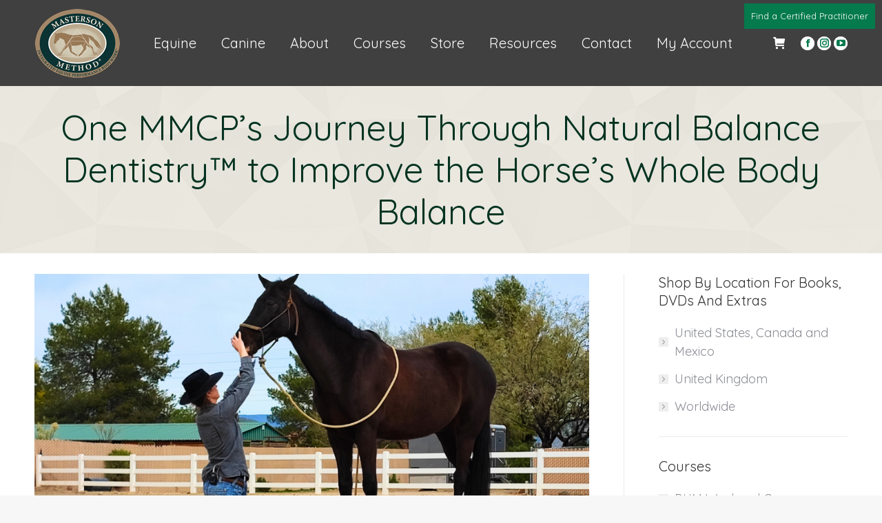

--- FILE ---
content_type: text/html; charset=UTF-8
request_url: https://mastersonmethod.com/restoring-balance-to-the-horses-bodies/
body_size: 28728
content:
<!DOCTYPE html>
<!--[if !(IE 6) | !(IE 7) | !(IE 8)  ]><!-->
<html lang="en-US" class="no-js">
<!--<![endif]-->
<head>
	<meta charset="UTF-8" />
		<meta name="viewport" content="width=device-width, initial-scale=1, maximum-scale=1, user-scalable=0">
		<meta name="theme-color" content="#977653"/>	<link rel="profile" href="https://gmpg.org/xfn/11" />
	<meta name='robots' content='index, follow, max-image-preview:large, max-snippet:-1, max-video-preview:-1' />
<script id="cookie-law-info-gcm-var-js">
var _ckyGcm = {"status":true,"default_settings":[{"analytics":"granted","advertisement":"denied","functional":"denied","necessary":"granted","ad_user_data":"denied","ad_personalization":"denied","regions":"All"}],"wait_for_update":2000,"url_passthrough":false,"ads_data_redaction":false}</script>
<script id="cookie-law-info-gcm-js" type="text/javascript" src="https://mastersonmethod.com/wp-content/plugins/cookie-law-info/lite/frontend/js/gcm.min.js"></script> <script id="cookieyes" type="text/javascript" src="https://cdn-cookieyes.com/client_data/252945bbd80504c09567005d/script.js"></script>
	<!-- This site is optimized with the Yoast SEO plugin v26.7 - https://yoast.com/wordpress/plugins/seo/ -->
	<title>One MMCP’s Journey Through Natural Balance Dentistry™ to Improve the Horse’s Whole Body Balance - Masterson Method</title>
	<meta name="description" content="Natural Balance Dentistry™ and The Masterson Method® are two methods that focus on restoring balance to the horse&#039;s bodies" />
	<link rel="canonical" href="https://mastersonmethod.com/restoring-balance-to-the-horses-bodies/" />
	<meta property="og:locale" content="en_US" />
	<meta property="og:type" content="article" />
	<meta property="og:title" content="One MMCP’s Journey Through Natural Balance Dentistry™ to Improve the Horse’s Whole Body Balance - Masterson Method" />
	<meta property="og:description" content="Natural Balance Dentistry™ and The Masterson Method® are two methods that focus on restoring balance to the horse&#039;s bodies" />
	<meta property="og:url" content="https://mastersonmethod.com/restoring-balance-to-the-horses-bodies/" />
	<meta property="og:site_name" content="Masterson Method" />
	<meta property="article:published_time" content="2023-07-21T13:00:21+00:00" />
	<meta property="article:modified_time" content="2025-07-08T22:44:16+00:00" />
	<meta property="og:image" content="https://mastersonmethod.com/wp-content/uploads/2023/05/2.png" />
	<meta property="og:image:width" content="940" />
	<meta property="og:image:height" content="788" />
	<meta property="og:image:type" content="image/png" />
	<meta name="author" content="Sonia Bascuñana Borras" />
	<meta name="twitter:card" content="summary_large_image" />
	<meta name="twitter:label1" content="Written by" />
	<meta name="twitter:data1" content="Sonia Bascuñana Borras" />
	<meta name="twitter:label2" content="Est. reading time" />
	<meta name="twitter:data2" content="7 minutes" />
	<script type="application/ld+json" class="yoast-schema-graph">{"@context":"https://schema.org","@graph":[{"@type":"Article","@id":"https://mastersonmethod.com/restoring-balance-to-the-horses-bodies/#article","isPartOf":{"@id":"https://mastersonmethod.com/restoring-balance-to-the-horses-bodies/"},"author":{"name":"Sonia Bascuñana Borras","@id":"https://mastersonmethod.com/#/schema/person/6047d1e735337579a101a79540b9fa40"},"headline":"One MMCP’s Journey Through Natural Balance Dentistry™ to Improve the Horse’s Whole Body Balance","datePublished":"2023-07-21T13:00:21+00:00","dateModified":"2025-07-08T22:44:16+00:00","mainEntityOfPage":{"@id":"https://mastersonmethod.com/restoring-balance-to-the-horses-bodies/"},"wordCount":1360,"publisher":{"@id":"https://mastersonmethod.com/#organization"},"image":{"@id":"https://mastersonmethod.com/restoring-balance-to-the-horses-bodies/#primaryimage"},"thumbnailUrl":"https://mastersonmethod.com/wp-content/uploads/2023/05/2.png","articleSection":["Bodywork Blog"],"inLanguage":"en-US"},{"@type":"WebPage","@id":"https://mastersonmethod.com/restoring-balance-to-the-horses-bodies/","url":"https://mastersonmethod.com/restoring-balance-to-the-horses-bodies/","name":"One MMCP’s Journey Through Natural Balance Dentistry™ to Improve the Horse’s Whole Body Balance - Masterson Method","isPartOf":{"@id":"https://mastersonmethod.com/#website"},"primaryImageOfPage":{"@id":"https://mastersonmethod.com/restoring-balance-to-the-horses-bodies/#primaryimage"},"image":{"@id":"https://mastersonmethod.com/restoring-balance-to-the-horses-bodies/#primaryimage"},"thumbnailUrl":"https://mastersonmethod.com/wp-content/uploads/2023/05/2.png","datePublished":"2023-07-21T13:00:21+00:00","dateModified":"2025-07-08T22:44:16+00:00","description":"Natural Balance Dentistry™ and The Masterson Method® are two methods that focus on restoring balance to the horse's bodies","breadcrumb":{"@id":"https://mastersonmethod.com/restoring-balance-to-the-horses-bodies/#breadcrumb"},"inLanguage":"en-US","potentialAction":[{"@type":"ReadAction","target":["https://mastersonmethod.com/restoring-balance-to-the-horses-bodies/"]}]},{"@type":"ImageObject","inLanguage":"en-US","@id":"https://mastersonmethod.com/restoring-balance-to-the-horses-bodies/#primaryimage","url":"https://mastersonmethod.com/wp-content/uploads/2023/05/2.png","contentUrl":"https://mastersonmethod.com/wp-content/uploads/2023/05/2.png","width":940,"height":788,"caption":"Natural Balance Dentristry practitioner checking the incisor alignment of a horse"},{"@type":"BreadcrumbList","@id":"https://mastersonmethod.com/restoring-balance-to-the-horses-bodies/#breadcrumb","itemListElement":[{"@type":"ListItem","position":1,"name":"Home","item":"https://mastersonmethod.com/"},{"@type":"ListItem","position":2,"name":"One MMCP’s Journey Through Natural Balance Dentistry™ to Improve the Horse’s Whole Body Balance"}]},{"@type":"WebSite","@id":"https://mastersonmethod.com/#website","url":"https://mastersonmethod.com/","name":"Masterson Method","description":"Equine &amp; Canine Bodywork","publisher":{"@id":"https://mastersonmethod.com/#organization"},"potentialAction":[{"@type":"SearchAction","target":{"@type":"EntryPoint","urlTemplate":"https://mastersonmethod.com/?s={search_term_string}"},"query-input":{"@type":"PropertyValueSpecification","valueRequired":true,"valueName":"search_term_string"}}],"inLanguage":"en-US"},{"@type":"Organization","@id":"https://mastersonmethod.com/#organization","name":"Masterson Method","url":"https://mastersonmethod.com/","logo":{"@type":"ImageObject","inLanguage":"en-US","@id":"https://mastersonmethod.com/#/schema/logo/image/","url":"https://mastersonmethod.com/wp-content/uploads/2020/02/New_MMLogo_125Pixels.png","contentUrl":"https://mastersonmethod.com/wp-content/uploads/2020/02/New_MMLogo_125Pixels.png","width":125,"height":102,"caption":"Masterson Method"},"image":{"@id":"https://mastersonmethod.com/#/schema/logo/image/"}},{"@type":"Person","@id":"https://mastersonmethod.com/#/schema/person/6047d1e735337579a101a79540b9fa40","name":"Sonia Bascuñana Borras","image":{"@type":"ImageObject","inLanguage":"en-US","@id":"https://mastersonmethod.com/#/schema/person/image/","url":"https://secure.gravatar.com/avatar/083ea0618c378e2835e79aca0a52e0b6cc20306a3d092c6cefb0f8cc8da641b1?s=96&d=mm&r=g","contentUrl":"https://secure.gravatar.com/avatar/083ea0618c378e2835e79aca0a52e0b6cc20306a3d092c6cefb0f8cc8da641b1?s=96&d=mm&r=g","caption":"Sonia Bascuñana Borras"},"url":"https://mastersonmethod.com/author/soniamastersonmethod-com/"}]}</script>
	<!-- / Yoast SEO plugin. -->


<link rel='dns-prefetch' href='//fonts.googleapis.com' />
<link rel="alternate" type="application/rss+xml" title="Masterson Method &raquo; Feed" href="https://mastersonmethod.com/feed/" />
<link rel="alternate" type="application/rss+xml" title="Masterson Method &raquo; Comments Feed" href="https://mastersonmethod.com/comments/feed/" />
<link rel="alternate" type="application/rss+xml" title="Masterson Method &raquo; One MMCP’s Journey Through Natural Balance Dentistry™ to Improve the Horse’s Whole Body Balance Comments Feed" href="https://mastersonmethod.com/restoring-balance-to-the-horses-bodies/feed/" />
<link rel="alternate" title="oEmbed (JSON)" type="application/json+oembed" href="https://mastersonmethod.com/wp-json/oembed/1.0/embed?url=https%3A%2F%2Fmastersonmethod.com%2Frestoring-balance-to-the-horses-bodies%2F" />
<link rel="alternate" title="oEmbed (XML)" type="text/xml+oembed" href="https://mastersonmethod.com/wp-json/oembed/1.0/embed?url=https%3A%2F%2Fmastersonmethod.com%2Frestoring-balance-to-the-horses-bodies%2F&#038;format=xml" />
<style id='wp-img-auto-sizes-contain-inline-css'>
img:is([sizes=auto i],[sizes^="auto," i]){contain-intrinsic-size:3000px 1500px}
/*# sourceURL=wp-img-auto-sizes-contain-inline-css */
</style>
<style id='classic-theme-styles-inline-css'>
/*! This file is auto-generated */
.wp-block-button__link{color:#fff;background-color:#32373c;border-radius:9999px;box-shadow:none;text-decoration:none;padding:calc(.667em + 2px) calc(1.333em + 2px);font-size:1.125em}.wp-block-file__button{background:#32373c;color:#fff;text-decoration:none}
/*# sourceURL=/wp-includes/css/classic-themes.min.css */
</style>
<link rel='stylesheet' id='sr7css-css' href='//mastersonmethod.com/wp-content/plugins/revslider/public/css/sr7.css?ver=6.7.40' media='all' />
<link rel='stylesheet' id='woocommerce-my-account-custom-css' href='https://mastersonmethod.com/wp-content/plugins/woocommerce-my-account/public/css/woocommerce-my-account-custom.css?ver=1.1.4' media='all' />
<style id='woocommerce-inline-inline-css'>
.woocommerce form .form-row .required { visibility: visible; }
/*# sourceURL=woocommerce-inline-inline-css */
</style>
<link rel='stylesheet' id='eeb-css-frontend-css' href='https://mastersonmethod.com/wp-content/plugins/email-encoder-bundle/assets/css/style.css?ver=54d4eedc552c499c4a8d6b89c23d3df1' media='all' />
<link rel='stylesheet' id='metorik-css-css' href='https://mastersonmethod.com/wp-content/plugins/metorik-helper/assets/css/metorik.css?ver=2.0.10' media='all' />
<link rel='stylesheet' id='wpcw-frontend-css' href='https://mastersonmethod.com/wp-content/plugins/wp-courseware/assets/css/frontend.css?id=bd62a8f26ba034a1bafb&#038;ver=4.18.0' media='all' />
<link rel='stylesheet' id='wpcw-course-note-css' href='https://mastersonmethod.com/wp-content/plugins/wp-courseware/assets/css/coursenote.css?id=b2b610afda7c56ebf10c&#038;ver=4.18.0' media='all' />
<link rel='stylesheet' id='the7-font-css' href='https://mastersonmethod.com/wp-content/themes/dt-the7/fonts/icomoon-the7-font/icomoon-the7-font.min.css?ver=14.0.1.1' media='all' />
<link rel='stylesheet' id='the7-awesome-fonts-css' href='https://mastersonmethod.com/wp-content/themes/dt-the7/fonts/FontAwesome/css/all.min.css?ver=14.0.1.1' media='all' />
<link rel='stylesheet' id='the7-awesome-fonts-back-css' href='https://mastersonmethod.com/wp-content/themes/dt-the7/fonts/FontAwesome/back-compat.min.css?ver=14.0.1.1' media='all' />
<link rel='stylesheet' id='the7-Defaults-css' href='https://mastersonmethod.com/wp-content/uploads/smile_fonts/Defaults/Defaults.css?ver=6.9' media='all' />
<link rel='stylesheet' id='wcpa-frontend-css' href='https://mastersonmethod.com/wp-content/plugins/woo-custom-product-addons/assets/css/style_1.css?ver=3.0.9' media='all' />
<link rel='stylesheet' id='wc-pb-checkout-blocks-css' href='https://mastersonmethod.com/wp-content/plugins/woocommerce-product-bundles/assets/css/frontend/checkout-blocks.css?ver=8.5.5' media='all' />
<link rel='stylesheet' id='js_composer_front-css' href='https://mastersonmethod.com/wp-content/plugins/js_composer/assets/css/js_composer.min.css?ver=8.7.2' media='all' />
<link rel='stylesheet' id='dt-web-fonts-css' href='https://fonts.googleapis.com/css?family=Quicksand:400,600,700%7CRoboto:400,600,700' media='all' />
<link rel='stylesheet' id='dt-main-css' href='https://mastersonmethod.com/wp-content/themes/dt-the7/css/main.min.css?ver=14.0.1.1' media='all' />
<style id='dt-main-inline-css'>
body #load {
  display: block;
  height: 100%;
  overflow: hidden;
  position: fixed;
  width: 100%;
  z-index: 9901;
  opacity: 1;
  visibility: visible;
  transition: all .35s ease-out;
}
.load-wrap {
  width: 100%;
  height: 100%;
  background-position: center center;
  background-repeat: no-repeat;
  text-align: center;
  display: -ms-flexbox;
  display: -ms-flex;
  display: flex;
  -ms-align-items: center;
  -ms-flex-align: center;
  align-items: center;
  -ms-flex-flow: column wrap;
  flex-flow: column wrap;
  -ms-flex-pack: center;
  -ms-justify-content: center;
  justify-content: center;
}
.load-wrap > svg {
  position: absolute;
  top: 50%;
  left: 50%;
  transform: translate(-50%,-50%);
}
#load {
  background: var(--the7-elementor-beautiful-loading-bg,#ffffff);
  --the7-beautiful-spinner-color2: var(--the7-beautiful-spinner-color,#d0c6ad);
}

/*# sourceURL=dt-main-inline-css */
</style>
<link rel='stylesheet' id='the7-custom-scrollbar-css' href='https://mastersonmethod.com/wp-content/themes/dt-the7/lib/custom-scrollbar/custom-scrollbar.min.css?ver=14.0.1.1' media='all' />
<link rel='stylesheet' id='the7-wpbakery-css' href='https://mastersonmethod.com/wp-content/themes/dt-the7/css/wpbakery.min.css?ver=14.0.1.1' media='all' />
<link rel='stylesheet' id='the7-core-css' href='https://mastersonmethod.com/wp-content/plugins/dt-the7-core/assets/css/post-type.min.css?ver=2.7.12' media='all' />
<link rel='stylesheet' id='the7-css-vars-css' href='https://mastersonmethod.com/wp-content/uploads/the7-css/css-vars.css?ver=f81ebdd5eb29' media='all' />
<link rel='stylesheet' id='dt-custom-css' href='https://mastersonmethod.com/wp-content/uploads/the7-css/custom.css?ver=f81ebdd5eb29' media='all' />
<link rel='stylesheet' id='wc-dt-custom-css' href='https://mastersonmethod.com/wp-content/uploads/the7-css/compatibility/wc-dt-custom.css?ver=f81ebdd5eb29' media='all' />
<link rel='stylesheet' id='dt-media-css' href='https://mastersonmethod.com/wp-content/uploads/the7-css/media.css?ver=f81ebdd5eb29' media='all' />
<link rel='stylesheet' id='the7-mega-menu-css' href='https://mastersonmethod.com/wp-content/uploads/the7-css/mega-menu.css?ver=f81ebdd5eb29' media='all' />
<link rel='stylesheet' id='the7-elements-albums-portfolio-css' href='https://mastersonmethod.com/wp-content/uploads/the7-css/the7-elements-albums-portfolio.css?ver=f81ebdd5eb29' media='all' />
<link rel='stylesheet' id='the7-elements-css' href='https://mastersonmethod.com/wp-content/uploads/the7-css/post-type-dynamic.css?ver=f81ebdd5eb29' media='all' />
<link rel='stylesheet' id='style-css' href='https://mastersonmethod.com/wp-content/themes/dt-the7-child/style.css?ver=14.0.1.1' media='all' />
<link rel='stylesheet' id='woo_discount_pro_style-css' href='https://mastersonmethod.com/wp-content/plugins/woo-discount-rules-pro/Assets/Css/awdr_style.css?ver=2.6.13' media='all' />
<link rel='stylesheet' id='wc-bundle-style-css' href='https://mastersonmethod.com/wp-content/plugins/woocommerce-product-bundles/assets/css/frontend/woocommerce.css?ver=8.5.5' media='all' />
<script src="https://mastersonmethod.com/wp-includes/js/jquery/jquery.min.js?ver=3.7.1" id="jquery-core-js"></script>
<script src="https://mastersonmethod.com/wp-includes/js/jquery/jquery-migrate.min.js?ver=3.4.1" id="jquery-migrate-js"></script>
<script id="file_uploads_nfpluginsettings-js-extra">
var params = {"clearLogRestUrl":"https://mastersonmethod.com/wp-json/nf-file-uploads/debug-log/delete-all","clearLogButtonId":"file_uploads_clear_debug_logger","downloadLogRestUrl":"https://mastersonmethod.com/wp-json/nf-file-uploads/debug-log/get-all","downloadLogButtonId":"file_uploads_download_debug_logger"};
//# sourceURL=file_uploads_nfpluginsettings-js-extra
</script>
<script src="https://mastersonmethod.com/wp-content/plugins/ninja-forms-uploads/assets/js/nfpluginsettings.js?ver=3.3.23" id="file_uploads_nfpluginsettings-js"></script>
<script src="//mastersonmethod.com/wp-content/plugins/revslider/public/js/libs/tptools.js?ver=6.7.40" id="tp-tools-js" async data-wp-strategy="async"></script>
<script src="//mastersonmethod.com/wp-content/plugins/revslider/public/js/sr7.js?ver=6.7.40" id="sr7-js" async data-wp-strategy="async"></script>
<script src="https://mastersonmethod.com/wp-content/plugins/woocommerce/assets/js/jquery-blockui/jquery.blockUI.min.js?ver=2.7.0-wc.10.4.3" id="wc-jquery-blockui-js" data-wp-strategy="defer"></script>
<script id="wc-add-to-cart-js-extra">
var wc_add_to_cart_params = {"ajax_url":"/wp-admin/admin-ajax.php","wc_ajax_url":"/?wc-ajax=%%endpoint%%","i18n_view_cart":"View cart","cart_url":"https://mastersonmethod.com/cart/","is_cart":"","cart_redirect_after_add":"yes"};
//# sourceURL=wc-add-to-cart-js-extra
</script>
<script src="https://mastersonmethod.com/wp-content/plugins/woocommerce/assets/js/frontend/add-to-cart.min.js?ver=10.4.3" id="wc-add-to-cart-js" data-wp-strategy="defer"></script>
<script src="https://mastersonmethod.com/wp-content/plugins/woocommerce/assets/js/js-cookie/js.cookie.min.js?ver=2.1.4-wc.10.4.3" id="wc-js-cookie-js" defer data-wp-strategy="defer"></script>
<script id="woocommerce-js-extra">
var woocommerce_params = {"ajax_url":"/wp-admin/admin-ajax.php","wc_ajax_url":"/?wc-ajax=%%endpoint%%","i18n_password_show":"Show password","i18n_password_hide":"Hide password"};
//# sourceURL=woocommerce-js-extra
</script>
<script src="https://mastersonmethod.com/wp-content/plugins/woocommerce/assets/js/frontend/woocommerce.min.js?ver=10.4.3" id="woocommerce-js" defer data-wp-strategy="defer"></script>
<script src="https://mastersonmethod.com/wp-content/plugins/email-encoder-bundle/assets/js/custom.js?ver=2c542c9989f589cd5318f5cef6a9ecd7" id="eeb-js-frontend-js"></script>
<script src="https://mastersonmethod.com/wp-content/plugins/js_composer/assets/js/vendors/woocommerce-add-to-cart.js?ver=8.7.2" id="vc_woocommerce-add-to-cart-js-js"></script>
<script id="dt-above-fold-js-extra">
var dtLocal = {"themeUrl":"https://mastersonmethod.com/wp-content/themes/dt-the7","passText":"To view this protected post, enter the password below:","moreButtonText":{"loading":"Loading...","loadMore":"Load more"},"postID":"87500","ajaxurl":"https://mastersonmethod.com/wp-admin/admin-ajax.php","REST":{"baseUrl":"https://mastersonmethod.com/wp-json/the7/v1","endpoints":{"sendMail":"/send-mail"}},"contactMessages":{"required":"One or more fields have an error. Please check and try again.","terms":"Please accept the privacy policy.","fillTheCaptchaError":"Please, fill the captcha."},"captchaSiteKey":"","ajaxNonce":"c5ce72a757","pageData":"","themeSettings":{"smoothScroll":"off","lazyLoading":false,"desktopHeader":{"height":125},"ToggleCaptionEnabled":"disabled","ToggleCaption":"Navigation","floatingHeader":{"showAfter":94,"showMenu":true,"height":130,"logo":{"showLogo":true,"html":"\u003Cimg class=\" preload-me\" src=\"https://mastersonmethod.com/wp-content/uploads/2025/03/Masterson-Horse-Home-Logo-Web-125px.png\" srcset=\"https://mastersonmethod.com/wp-content/uploads/2025/03/Masterson-Horse-Home-Logo-Web-125px.png 125w, https://mastersonmethod.com/wp-content/uploads/2025/04/Masterson-Horse-Home-Logo-Retina-Web-260px.png 260w\" width=\"125\" height=\"102\"   sizes=\"125px\" alt=\"Masterson Method\" /\u003E","url":"https://mastersonmethod.com/"}},"topLine":{"floatingTopLine":{"logo":{"showLogo":false,"html":""}}},"mobileHeader":{"firstSwitchPoint":990,"secondSwitchPoint":600,"firstSwitchPointHeight":60,"secondSwitchPointHeight":60,"mobileToggleCaptionEnabled":"right","mobileToggleCaption":"Menu"},"stickyMobileHeaderFirstSwitch":{"logo":{"html":"\u003Cimg class=\" preload-me\" src=\"https://mastersonmethod.com/wp-content/uploads/2025/03/Masterson-Horse-Home-Logo-Web-125px.png\" srcset=\"https://mastersonmethod.com/wp-content/uploads/2025/03/Masterson-Horse-Home-Logo-Web-125px.png 125w, https://mastersonmethod.com/wp-content/uploads/2025/04/Masterson-Horse-Home-Logo-Retina-Web-260px.png 260w\" width=\"125\" height=\"102\"   sizes=\"125px\" alt=\"Masterson Method\" /\u003E"}},"stickyMobileHeaderSecondSwitch":{"logo":{"html":"\u003Cimg class=\" preload-me\" src=\"https://mastersonmethod.com/wp-content/uploads/2025/03/Masterson-Horse-Home-Logo-Web-125px.png\" srcset=\"https://mastersonmethod.com/wp-content/uploads/2025/03/Masterson-Horse-Home-Logo-Web-125px.png 125w, https://mastersonmethod.com/wp-content/uploads/2025/04/Masterson-Horse-Home-Logo-Retina-Web-260px.png 260w\" width=\"125\" height=\"102\"   sizes=\"125px\" alt=\"Masterson Method\" /\u003E"}},"sidebar":{"switchPoint":990},"boxedWidth":"1280px"},"VCMobileScreenWidth":"768","wcCartFragmentHash":"887cf6eaa6003977fcf7b41978db19a9"};
var dtShare = {"shareButtonText":{"facebook":"Share on Facebook","twitter":"Share on X","pinterest":"Pin it","linkedin":"Share on Linkedin","whatsapp":"Share on Whatsapp"},"overlayOpacity":"85"};
//# sourceURL=dt-above-fold-js-extra
</script>
<script src="https://mastersonmethod.com/wp-content/themes/dt-the7/js/above-the-fold.min.js?ver=14.0.1.1" id="dt-above-fold-js"></script>
<script src="https://mastersonmethod.com/wp-content/themes/dt-the7/js/compatibility/woocommerce/woocommerce.min.js?ver=14.0.1.1" id="dt-woocommerce-js"></script>
<script></script><link rel="https://api.w.org/" href="https://mastersonmethod.com/wp-json/" /><link rel="alternate" title="JSON" type="application/json" href="https://mastersonmethod.com/wp-json/wp/v2/posts/87500" /><link rel="EditURI" type="application/rsd+xml" title="RSD" href="https://mastersonmethod.com/xmlrpc.php?rsd" />
<meta name="generator" content="WordPress 6.9" />
<meta name="generator" content="WooCommerce 10.4.3" />
<link rel='shortlink' href='https://mastersonmethod.com/?p=87500' />

		<!-- GA Google Analytics @ https://m0n.co/ga -->
		<script async src="https://www.googletagmanager.com/gtag/js?id=G-V54EF9YRFV"></script>
		<script>
			window.dataLayer = window.dataLayer || [];
			function gtag(){dataLayer.push(arguments);}
			gtag('js', new Date());
			gtag('config', 'G-V54EF9YRFV');
		</script>

	<style></style><script>
(function($) {
  $(document).ready(function() {
    var courses = $('.woocommerce-MyAccount-navigation-link--courses');
    if(courses.length) {
      courses.insertBefore('.woocommerce-MyAccount-navigation-link--downloads');
    }
  });
})(jQuery);
</script>
<link rel="pingback" href="https://mastersonmethod.com/xmlrpc.php">
	<noscript><style>.woocommerce-product-gallery{ opacity: 1 !important; }</style></noscript>
	<meta name="generator" content="Powered by WPBakery Page Builder - drag and drop page builder for WordPress."/>
<link rel="preconnect" href="https://fonts.googleapis.com">
<link rel="preconnect" href="https://fonts.gstatic.com/" crossorigin>
<meta name="generator" content="Powered by Slider Revolution 6.7.40 - responsive, Mobile-Friendly Slider Plugin for WordPress with comfortable drag and drop interface." />
<style>:root{  --wcpaSectionTitleSize:14px;   --wcpaLabelSize:14px;   --wcpaDescSize:13px;   --wcpaErrorSize:13px;   --wcpaLabelWeight:normal;   --wcpaDescWeight:normal;   --wcpaBorderWidth:1px;   --wcpaBorderRadius:6px;   --wcpaInputHeight:45px;   --wcpaCheckLabelSize:14px;   --wcpaCheckBorderWidth:1px;   --wcpaCheckWidth:20px;   --wcpaCheckHeight:20px;   --wcpaCheckBorderRadius:4px;   --wcpaCheckButtonRadius:5px;   --wcpaCheckButtonBorder:2px; }:root{  --wcpaButtonColor:#3340d3;   --wcpaLabelColor:#424242;   --wcpaDescColor:#797979;   --wcpaBorderColor:#c6d0e9;   --wcpaBorderColorFocus:#3561f3;   --wcpaInputBgColor:#FFFFFF;   --wcpaInputColor:#5d5d5d;   --wcpaCheckLabelColor:#4a4a4a;   --wcpaCheckBgColor:#3340d3;   --wcpaCheckBorderColor:#B9CBE3;   --wcpaCheckTickColor:#ffffff;   --wcpaRadioBgColor:#3340d3;   --wcpaRadioBorderColor:#B9CBE3;   --wcpaRadioTickColor:#ffffff;   --wcpaButtonTextColor:#ffffff;   --wcpaErrorColor:#F55050; }:root{}</style><script type="text/javascript" id="the7-loader-script">
document.addEventListener("DOMContentLoaded", function(event) {
	var load = document.getElementById("load");
	if(!load.classList.contains('loader-removed')){
		var removeLoading = setTimeout(function() {
			load.className += " loader-removed";
		}, 300);
	}
});
</script>
		<link rel="icon" href="https://mastersonmethod.com/wp-content/uploads/2025/01/New_MM_Logo_Favicon-32x32.gif" sizes="32x32" />
<link rel="icon" href="https://mastersonmethod.com/wp-content/uploads/2025/01/New_MM_Logo_Favicon-200x200.gif" sizes="192x192" />
<link rel="apple-touch-icon" href="https://mastersonmethod.com/wp-content/uploads/2025/01/New_MM_Logo_Favicon-180x180.gif" />
<meta name="msapplication-TileImage" content="https://mastersonmethod.com/wp-content/uploads/2025/01/New_MM_Logo_Favicon-300x300.gif" />
<script>
	window._tpt			??= {};
	window.SR7			??= {};
	_tpt.R				??= {};
	_tpt.R.fonts		??= {};
	_tpt.R.fonts.customFonts??= {};
	SR7.devMode			=  false;
	SR7.F 				??= {};
	SR7.G				??= {};
	SR7.LIB				??= {};
	SR7.E				??= {};
	SR7.E.gAddons		??= {};
	SR7.E.php 			??= {};
	SR7.E.nonce			= '092ed0cba6';
	SR7.E.ajaxurl		= 'https://mastersonmethod.com/wp-admin/admin-ajax.php';
	SR7.E.resturl		= 'https://mastersonmethod.com/wp-json/';
	SR7.E.slug_path		= 'revslider/revslider.php';
	SR7.E.slug			= 'revslider';
	SR7.E.plugin_url	= 'https://mastersonmethod.com/wp-content/plugins/revslider/';
	SR7.E.wp_plugin_url = 'https://mastersonmethod.com/wp-content/plugins/';
	SR7.E.revision		= '6.7.40';
	SR7.E.fontBaseUrl	= '//fonts.googleapis.com/css2?family=';
	SR7.G.breakPoints 	= [1240,1024,768,480];
	SR7.G.fSUVW 		= false;
	SR7.E.modules 		= ['module','page','slide','layer','draw','animate','srtools','canvas','defaults','carousel','navigation','media','modifiers','migration'];
	SR7.E.libs 			= ['WEBGL'];
	SR7.E.css 			= ['csslp','cssbtns','cssfilters','cssnav','cssmedia'];
	SR7.E.resources		= {};
	SR7.E.ytnc			= false;
	SR7.JSON			??= {};
/*! Slider Revolution 7.0 - Page Processor */
!function(){"use strict";window.SR7??={},window._tpt??={},SR7.version="Slider Revolution 6.7.16",_tpt.getMobileZoom=()=>_tpt.is_mobile?document.documentElement.clientWidth/window.innerWidth:1,_tpt.getWinDim=function(t){_tpt.screenHeightWithUrlBar??=window.innerHeight;let e=SR7.F?.modal?.visible&&SR7.M[SR7.F.module.getIdByAlias(SR7.F.modal.requested)];_tpt.scrollBar=window.innerWidth!==document.documentElement.clientWidth||e&&window.innerWidth!==e.c.module.clientWidth,_tpt.winW=_tpt.getMobileZoom()*window.innerWidth-(_tpt.scrollBar||"prepare"==t?_tpt.scrollBarW??_tpt.mesureScrollBar():0),_tpt.winH=_tpt.getMobileZoom()*window.innerHeight,_tpt.winWAll=document.documentElement.clientWidth},_tpt.getResponsiveLevel=function(t,e){return SR7.G.fSUVW?_tpt.closestGE(t,window.innerWidth):_tpt.closestGE(t,_tpt.winWAll)},_tpt.mesureScrollBar=function(){let t=document.createElement("div");return t.className="RSscrollbar-measure",t.style.width="100px",t.style.height="100px",t.style.overflow="scroll",t.style.position="absolute",t.style.top="-9999px",document.body.appendChild(t),_tpt.scrollBarW=t.offsetWidth-t.clientWidth,document.body.removeChild(t),_tpt.scrollBarW},_tpt.loadCSS=async function(t,e,s){return s?_tpt.R.fonts.required[e].status=1:(_tpt.R[e]??={},_tpt.R[e].status=1),new Promise(((i,n)=>{if(_tpt.isStylesheetLoaded(t))s?_tpt.R.fonts.required[e].status=2:_tpt.R[e].status=2,i();else{const o=document.createElement("link");o.rel="stylesheet";let l="text",r="css";o["type"]=l+"/"+r,o.href=t,o.onload=()=>{s?_tpt.R.fonts.required[e].status=2:_tpt.R[e].status=2,i()},o.onerror=()=>{s?_tpt.R.fonts.required[e].status=3:_tpt.R[e].status=3,n(new Error(`Failed to load CSS: ${t}`))},document.head.appendChild(o)}}))},_tpt.addContainer=function(t){const{tag:e="div",id:s,class:i,datas:n,textContent:o,iHTML:l}=t,r=document.createElement(e);if(s&&""!==s&&(r.id=s),i&&""!==i&&(r.className=i),n)for(const[t,e]of Object.entries(n))"style"==t?r.style.cssText=e:r.setAttribute(`data-${t}`,e);return o&&(r.textContent=o),l&&(r.innerHTML=l),r},_tpt.collector=function(){return{fragment:new DocumentFragment,add(t){var e=_tpt.addContainer(t);return this.fragment.appendChild(e),e},append(t){t.appendChild(this.fragment)}}},_tpt.isStylesheetLoaded=function(t){let e=t.split("?")[0];return Array.from(document.querySelectorAll('link[rel="stylesheet"], link[rel="preload"]')).some((t=>t.href.split("?")[0]===e))},_tpt.preloader={requests:new Map,preloaderTemplates:new Map,show:function(t,e){if(!e||!t)return;const{type:s,color:i}=e;if(s<0||"off"==s)return;const n=`preloader_${s}`;let o=this.preloaderTemplates.get(n);o||(o=this.build(s,i),this.preloaderTemplates.set(n,o)),this.requests.has(t)||this.requests.set(t,{count:0});const l=this.requests.get(t);clearTimeout(l.timer),l.count++,1===l.count&&(l.timer=setTimeout((()=>{l.preloaderClone=o.cloneNode(!0),l.anim&&l.anim.kill(),void 0!==_tpt.gsap?l.anim=_tpt.gsap.fromTo(l.preloaderClone,1,{opacity:0},{opacity:1}):l.preloaderClone.classList.add("sr7-fade-in"),t.appendChild(l.preloaderClone)}),150))},hide:function(t){if(!this.requests.has(t))return;const e=this.requests.get(t);e.count--,e.count<0&&(e.count=0),e.anim&&e.anim.kill(),0===e.count&&(clearTimeout(e.timer),e.preloaderClone&&(e.preloaderClone.classList.remove("sr7-fade-in"),e.anim=_tpt.gsap.to(e.preloaderClone,.3,{opacity:0,onComplete:function(){e.preloaderClone.remove()}})))},state:function(t){if(!this.requests.has(t))return!1;return this.requests.get(t).count>0},build:(t,e="#ffffff",s="")=>{if(t<0||"off"===t)return null;const i=parseInt(t);if(t="prlt"+i,isNaN(i))return null;if(_tpt.loadCSS(SR7.E.plugin_url+"public/css/preloaders/t"+i+".css","preloader_"+t),isNaN(i)||i<6){const n=`background-color:${e}`,o=1===i||2==i?n:"",l=3===i||4==i?n:"",r=_tpt.collector();["dot1","dot2","bounce1","bounce2","bounce3"].forEach((t=>r.add({tag:"div",class:t,datas:{style:l}})));const d=_tpt.addContainer({tag:"sr7-prl",class:`${t} ${s}`,datas:{style:o}});return r.append(d),d}{let n={};if(7===i){let t;e.startsWith("#")?(t=e.replace("#",""),t=`rgba(${parseInt(t.substring(0,2),16)}, ${parseInt(t.substring(2,4),16)}, ${parseInt(t.substring(4,6),16)}, `):e.startsWith("rgb")&&(t=e.slice(e.indexOf("(")+1,e.lastIndexOf(")")).split(",").map((t=>t.trim())),t=`rgba(${t[0]}, ${t[1]}, ${t[2]}, `),t&&(n.style=`border-top-color: ${t}0.65); border-bottom-color: ${t}0.15); border-left-color: ${t}0.65); border-right-color: ${t}0.15)`)}else 12===i&&(n.style=`background:${e}`);const o=[10,0,4,2,5,9,0,4,4,2][i-6],l=_tpt.collector(),r=l.add({tag:"div",class:"sr7-prl-inner",datas:n});Array.from({length:o}).forEach((()=>r.appendChild(l.add({tag:"span",datas:{style:`background:${e}`}}))));const d=_tpt.addContainer({tag:"sr7-prl",class:`${t} ${s}`});return l.append(d),d}}},SR7.preLoader={show:(t,e)=>{"off"!==(SR7.M[t]?.settings?.pLoader?.type??"off")&&_tpt.preloader.show(e||SR7.M[t].c.module,SR7.M[t]?.settings?.pLoader??{color:"#fff",type:10})},hide:(t,e)=>{"off"!==(SR7.M[t]?.settings?.pLoader?.type??"off")&&_tpt.preloader.hide(e||SR7.M[t].c.module)},state:(t,e)=>_tpt.preloader.state(e||SR7.M[t].c.module)},_tpt.prepareModuleHeight=function(t){window.SR7.M??={},window.SR7.M[t.id]??={},"ignore"==t.googleFont&&(SR7.E.ignoreGoogleFont=!0);let e=window.SR7.M[t.id];if(null==_tpt.scrollBarW&&_tpt.mesureScrollBar(),e.c??={},e.states??={},e.settings??={},e.settings.size??={},t.fixed&&(e.settings.fixed=!0),e.c.module=document.querySelector("sr7-module#"+t.id),e.c.adjuster=e.c.module.getElementsByTagName("sr7-adjuster")[0],e.c.content=e.c.module.getElementsByTagName("sr7-content")[0],"carousel"==t.type&&(e.c.carousel=e.c.content.getElementsByTagName("sr7-carousel")[0]),null==e.c.module||null==e.c.module)return;t.plType&&t.plColor&&(e.settings.pLoader={type:t.plType,color:t.plColor}),void 0===t.plType||"off"===t.plType||SR7.preLoader.state(t.id)&&SR7.preLoader.state(t.id,e.c.module)||SR7.preLoader.show(t.id,e.c.module),_tpt.winW||_tpt.getWinDim("prepare"),_tpt.getWinDim();let s=""+e.c.module.dataset?.modal;"modal"==s||"true"==s||"undefined"!==s&&"false"!==s||(e.settings.size.fullWidth=t.size.fullWidth,e.LEV??=_tpt.getResponsiveLevel(window.SR7.G.breakPoints,t.id),t.vpt=_tpt.fillArray(t.vpt,5),e.settings.vPort=t.vpt[e.LEV],void 0!==t.el&&"720"==t.el[4]&&t.gh[4]!==t.el[4]&&"960"==t.el[3]&&t.gh[3]!==t.el[3]&&"768"==t.el[2]&&t.gh[2]!==t.el[2]&&delete t.el,e.settings.size.height=null==t.el||null==t.el[e.LEV]||0==t.el[e.LEV]||"auto"==t.el[e.LEV]?_tpt.fillArray(t.gh,5,-1):_tpt.fillArray(t.el,5,-1),e.settings.size.width=_tpt.fillArray(t.gw,5,-1),e.settings.size.minHeight=_tpt.fillArray(t.mh??[0],5,-1),e.cacheSize={fullWidth:e.settings.size?.fullWidth,fullHeight:e.settings.size?.fullHeight},void 0!==t.off&&(t.off?.t&&(e.settings.size.m??={})&&(e.settings.size.m.t=t.off.t),t.off?.b&&(e.settings.size.m??={})&&(e.settings.size.m.b=t.off.b),t.off?.l&&(e.settings.size.p??={})&&(e.settings.size.p.l=t.off.l),t.off?.r&&(e.settings.size.p??={})&&(e.settings.size.p.r=t.off.r),e.offsetPrepared=!0),_tpt.updatePMHeight(t.id,t,!0))},_tpt.updatePMHeight=(t,e,s)=>{let i=SR7.M[t];var n=i.settings.size.fullWidth?_tpt.winW:i.c.module.parentNode.offsetWidth;n=0===n||isNaN(n)?_tpt.winW:n;let o=i.settings.size.width[i.LEV]||i.settings.size.width[i.LEV++]||i.settings.size.width[i.LEV--]||n,l=i.settings.size.height[i.LEV]||i.settings.size.height[i.LEV++]||i.settings.size.height[i.LEV--]||0,r=i.settings.size.minHeight[i.LEV]||i.settings.size.minHeight[i.LEV++]||i.settings.size.minHeight[i.LEV--]||0;if(l="auto"==l?0:l,l=parseInt(l),"carousel"!==e.type&&(n-=parseInt(e.onw??0)||0),i.MP=!i.settings.size.fullWidth&&n<o||_tpt.winW<o?Math.min(1,n/o):1,e.size.fullScreen||e.size.fullHeight){let t=parseInt(e.fho)||0,s=(""+e.fho).indexOf("%")>-1;e.newh=_tpt.winH-(s?_tpt.winH*t/100:t)}else e.newh=i.MP*Math.max(l,r);if(e.newh+=(parseInt(e.onh??0)||0)+(parseInt(e.carousel?.pt)||0)+(parseInt(e.carousel?.pb)||0),void 0!==e.slideduration&&(e.newh=Math.max(e.newh,parseInt(e.slideduration)/3)),e.shdw&&_tpt.buildShadow(e.id,e),i.c.adjuster.style.height=e.newh+"px",i.c.module.style.height=e.newh+"px",i.c.content.style.height=e.newh+"px",i.states.heightPrepared=!0,i.dims??={},i.dims.moduleRect=i.c.module.getBoundingClientRect(),i.c.content.style.left="-"+i.dims.moduleRect.left+"px",!i.settings.size.fullWidth)return s&&requestAnimationFrame((()=>{n!==i.c.module.parentNode.offsetWidth&&_tpt.updatePMHeight(e.id,e)})),void _tpt.bgStyle(e.id,e,window.innerWidth==_tpt.winW,!0);_tpt.bgStyle(e.id,e,window.innerWidth==_tpt.winW,!0),requestAnimationFrame((function(){s&&requestAnimationFrame((()=>{n!==i.c.module.parentNode.offsetWidth&&_tpt.updatePMHeight(e.id,e)}))})),i.earlyResizerFunction||(i.earlyResizerFunction=function(){requestAnimationFrame((function(){_tpt.getWinDim(),_tpt.moduleDefaults(e.id,e),_tpt.updateSlideBg(t,!0)}))},window.addEventListener("resize",i.earlyResizerFunction))},_tpt.buildShadow=function(t,e){let s=SR7.M[t];null==s.c.shadow&&(s.c.shadow=document.createElement("sr7-module-shadow"),s.c.shadow.classList.add("sr7-shdw-"+e.shdw),s.c.content.appendChild(s.c.shadow))},_tpt.bgStyle=async(t,e,s,i,n)=>{const o=SR7.M[t];if((e=e??o.settings).fixed&&!o.c.module.classList.contains("sr7-top-fixed")&&(o.c.module.classList.add("sr7-top-fixed"),o.c.module.style.position="fixed",o.c.module.style.width="100%",o.c.module.style.top="0px",o.c.module.style.left="0px",o.c.module.style.pointerEvents="none",o.c.module.style.zIndex=5e3,o.c.content.style.pointerEvents="none"),null==o.c.bgcanvas){let t=document.createElement("sr7-module-bg"),l=!1;if("string"==typeof e?.bg?.color&&e?.bg?.color.includes("{"))if(_tpt.gradient&&_tpt.gsap)e.bg.color=_tpt.gradient.convert(e.bg.color);else try{let t=JSON.parse(e.bg.color);(t?.orig||t?.string)&&(e.bg.color=JSON.parse(e.bg.color))}catch(t){return}let r="string"==typeof e?.bg?.color?e?.bg?.color||"transparent":e?.bg?.color?.string??e?.bg?.color?.orig??e?.bg?.color?.color??"transparent";if(t.style["background"+(String(r).includes("grad")?"":"Color")]=r,("transparent"!==r||n)&&(l=!0),o.offsetPrepared&&(t.style.visibility="hidden"),e?.bg?.image?.src&&(t.style.backgroundImage=`url(${e?.bg?.image.src})`,t.style.backgroundSize=""==(e.bg.image?.size??"")?"cover":e.bg.image.size,t.style.backgroundPosition=e.bg.image.position,t.style.backgroundRepeat=""==e.bg.image.repeat||null==e.bg.image.repeat?"no-repeat":e.bg.image.repeat,l=!0),!l)return;o.c.bgcanvas=t,e.size.fullWidth?t.style.width=_tpt.winW-(s&&_tpt.winH<document.body.offsetHeight?_tpt.scrollBarW:0)+"px":i&&(t.style.width=o.c.module.offsetWidth+"px"),e.sbt?.use?o.c.content.appendChild(o.c.bgcanvas):o.c.module.appendChild(o.c.bgcanvas)}o.c.bgcanvas.style.height=void 0!==e.newh?e.newh+"px":("carousel"==e.type?o.dims.module.h:o.dims.content.h)+"px",o.c.bgcanvas.style.left=!s&&e.sbt?.use||o.c.bgcanvas.closest("SR7-CONTENT")?"0px":"-"+(o?.dims?.moduleRect?.left??0)+"px"},_tpt.updateSlideBg=function(t,e){const s=SR7.M[t];let i=s.settings;s?.c?.bgcanvas&&(i.size.fullWidth?s.c.bgcanvas.style.width=_tpt.winW-(e&&_tpt.winH<document.body.offsetHeight?_tpt.scrollBarW:0)+"px":preparing&&(s.c.bgcanvas.style.width=s.c.module.offsetWidth+"px"))},_tpt.moduleDefaults=(t,e)=>{let s=SR7.M[t];null!=s&&null!=s.c&&null!=s.c.module&&(s.dims??={},s.dims.moduleRect=s.c.module.getBoundingClientRect(),s.c.content.style.left="-"+s.dims.moduleRect.left+"px",s.c.content.style.width=_tpt.winW-_tpt.scrollBarW+"px","carousel"==e.type&&(s.c.module.style.overflow="visible"),_tpt.bgStyle(t,e,window.innerWidth==_tpt.winW))},_tpt.getOffset=t=>{var e=t.getBoundingClientRect(),s=window.pageXOffset||document.documentElement.scrollLeft,i=window.pageYOffset||document.documentElement.scrollTop;return{top:e.top+i,left:e.left+s}},_tpt.fillArray=function(t,e){let s,i;t=Array.isArray(t)?t:[t];let n=Array(e),o=t.length;for(i=0;i<t.length;i++)n[i+(e-o)]=t[i],null==s&&"#"!==t[i]&&(s=t[i]);for(let t=0;t<e;t++)void 0!==n[t]&&"#"!=n[t]||(n[t]=s),s=n[t];return n},_tpt.closestGE=function(t,e){let s=Number.MAX_VALUE,i=-1;for(let n=0;n<t.length;n++)t[n]-1>=e&&t[n]-1-e<s&&(s=t[n]-1-e,i=n);return++i}}();</script>
		<style id="wp-custom-css">
			.woocommerce-MyAccount-navigation-link.woocommerce-MyAccount-navigation-link--ppcp-paypal-payment-tokens {
    display: none;
}

.woocommerce-message {
  color: #fff !important;
}

.dashboard-links li {
    list-style-type: none;
}

.elex-ppct-before-text {
  font-weight: bold;
}

body.page-id-10 #content > div > div.woocommerce-notices-wrapper > p.woocommerce-message  { display: none!important; }

body.page-id-10 #content > div.woocommerce > div.woocommerce-cart-wrap > p.currency-notice {
    font-weight: 600;
    width: 100%;
    text-align: center;
    background-color: rgb(151, 118, 83);
    color: white;
    line-height: 2;
	padding: 0 1em;
}

body.page-id-11 #content div.woocommerce form ul.woocommerce-error li:last-child{display:none}
body.page-id-11 #content div.woocommerce form ul.woocommerce-error li:first-child{display:list-item!important}

.items-grid .post-content>time, .recent-posts .post-content>time {
    display: none;
}
blockquote {
  text-transform: none !important;
}
p {
    padding-top: 15px !important;
}
body.page-id-12 div.woocommerce-MyAccount-content p { padding-top: 0px !important; }		</style>
		<noscript><style> .wpb_animate_when_almost_visible { opacity: 1; }</style></noscript><style id='the7-custom-inline-css' type='text/css'>
.sub-nav .menu-item i.fa,
.sub-nav .menu-item i.fas,
.sub-nav .menu-item i.far,
.sub-nav .menu-item i.fab {
	text-align: center;
	width: 1.25em;
}
.header-bar .mini-widgets>.microwidget-btn{
    position: absolute;
    top: 5px;
    right: 0;
    left: auto;
}
.product_meta .posted_in {

    position: relative;
    margin: 0 6px 5px 0;
    padding: 0 9px 0 0;
    display: none;

}

.related.products {
  display: none;
}

/* Hide the additional information tab */
li.additional_information_tab {
    display: none !important;
}

.product_meta .posted_in, .product_meta .sku_wrapper {
    display: none;
}

.details {
    font-size: 16px;
    line-height: 22px;
    color: 
    #000;
		font-weight: 400;
}
.w2dc-content img {

    margin: 10px;

}

.sold-out { 
	  color:#886346;
	  font-weight:900;
} 

.sold-out:before, .sold-out:after { 
	  content: "\f071"; 
	  font-family: "Font Awesome 5 Free";color: #057a4d;
}

.mini-widgets.right-widgets {
    display: none;
}

.left-widgets.mini-widgets {
    justify-content: center;
}


</style>
	<!-- Google Tag Manager -->
<script>(function(w,d,s,l,i){w[l]=w[l]||[];w[l].push({'gtm.start':
new Date().getTime(),event:'gtm.js'});var f=d.getElementsByTagName(s)[0],
j=d.createElement(s),dl=l!='dataLayer'?'&l='+l:'';j.async=true;j.src=
'https://www.googletagmanager.com/gtm.js?id='+i+dl;f.parentNode.insertBefore(j,f);
})(window,document,'script','dataLayer','GTM-56C4SM7');</script>
<!-- End Google Tag Manager -->

<style id='global-styles-inline-css'>
:root{--wp--preset--aspect-ratio--square: 1;--wp--preset--aspect-ratio--4-3: 4/3;--wp--preset--aspect-ratio--3-4: 3/4;--wp--preset--aspect-ratio--3-2: 3/2;--wp--preset--aspect-ratio--2-3: 2/3;--wp--preset--aspect-ratio--16-9: 16/9;--wp--preset--aspect-ratio--9-16: 9/16;--wp--preset--color--black: #000000;--wp--preset--color--cyan-bluish-gray: #abb8c3;--wp--preset--color--white: #FFF;--wp--preset--color--pale-pink: #f78da7;--wp--preset--color--vivid-red: #cf2e2e;--wp--preset--color--luminous-vivid-orange: #ff6900;--wp--preset--color--luminous-vivid-amber: #fcb900;--wp--preset--color--light-green-cyan: #7bdcb5;--wp--preset--color--vivid-green-cyan: #00d084;--wp--preset--color--pale-cyan-blue: #8ed1fc;--wp--preset--color--vivid-cyan-blue: #0693e3;--wp--preset--color--vivid-purple: #9b51e0;--wp--preset--color--accent: #977653;--wp--preset--color--dark-gray: #111;--wp--preset--color--light-gray: #767676;--wp--preset--gradient--vivid-cyan-blue-to-vivid-purple: linear-gradient(135deg,rgb(6,147,227) 0%,rgb(155,81,224) 100%);--wp--preset--gradient--light-green-cyan-to-vivid-green-cyan: linear-gradient(135deg,rgb(122,220,180) 0%,rgb(0,208,130) 100%);--wp--preset--gradient--luminous-vivid-amber-to-luminous-vivid-orange: linear-gradient(135deg,rgb(252,185,0) 0%,rgb(255,105,0) 100%);--wp--preset--gradient--luminous-vivid-orange-to-vivid-red: linear-gradient(135deg,rgb(255,105,0) 0%,rgb(207,46,46) 100%);--wp--preset--gradient--very-light-gray-to-cyan-bluish-gray: linear-gradient(135deg,rgb(238,238,238) 0%,rgb(169,184,195) 100%);--wp--preset--gradient--cool-to-warm-spectrum: linear-gradient(135deg,rgb(74,234,220) 0%,rgb(151,120,209) 20%,rgb(207,42,186) 40%,rgb(238,44,130) 60%,rgb(251,105,98) 80%,rgb(254,248,76) 100%);--wp--preset--gradient--blush-light-purple: linear-gradient(135deg,rgb(255,206,236) 0%,rgb(152,150,240) 100%);--wp--preset--gradient--blush-bordeaux: linear-gradient(135deg,rgb(254,205,165) 0%,rgb(254,45,45) 50%,rgb(107,0,62) 100%);--wp--preset--gradient--luminous-dusk: linear-gradient(135deg,rgb(255,203,112) 0%,rgb(199,81,192) 50%,rgb(65,88,208) 100%);--wp--preset--gradient--pale-ocean: linear-gradient(135deg,rgb(255,245,203) 0%,rgb(182,227,212) 50%,rgb(51,167,181) 100%);--wp--preset--gradient--electric-grass: linear-gradient(135deg,rgb(202,248,128) 0%,rgb(113,206,126) 100%);--wp--preset--gradient--midnight: linear-gradient(135deg,rgb(2,3,129) 0%,rgb(40,116,252) 100%);--wp--preset--font-size--small: 13px;--wp--preset--font-size--medium: 20px;--wp--preset--font-size--large: 36px;--wp--preset--font-size--x-large: 42px;--wp--preset--spacing--20: 0.44rem;--wp--preset--spacing--30: 0.67rem;--wp--preset--spacing--40: 1rem;--wp--preset--spacing--50: 1.5rem;--wp--preset--spacing--60: 2.25rem;--wp--preset--spacing--70: 3.38rem;--wp--preset--spacing--80: 5.06rem;--wp--preset--shadow--natural: 6px 6px 9px rgba(0, 0, 0, 0.2);--wp--preset--shadow--deep: 12px 12px 50px rgba(0, 0, 0, 0.4);--wp--preset--shadow--sharp: 6px 6px 0px rgba(0, 0, 0, 0.2);--wp--preset--shadow--outlined: 6px 6px 0px -3px rgb(255, 255, 255), 6px 6px rgb(0, 0, 0);--wp--preset--shadow--crisp: 6px 6px 0px rgb(0, 0, 0);}:where(.is-layout-flex){gap: 0.5em;}:where(.is-layout-grid){gap: 0.5em;}body .is-layout-flex{display: flex;}.is-layout-flex{flex-wrap: wrap;align-items: center;}.is-layout-flex > :is(*, div){margin: 0;}body .is-layout-grid{display: grid;}.is-layout-grid > :is(*, div){margin: 0;}:where(.wp-block-columns.is-layout-flex){gap: 2em;}:where(.wp-block-columns.is-layout-grid){gap: 2em;}:where(.wp-block-post-template.is-layout-flex){gap: 1.25em;}:where(.wp-block-post-template.is-layout-grid){gap: 1.25em;}.has-black-color{color: var(--wp--preset--color--black) !important;}.has-cyan-bluish-gray-color{color: var(--wp--preset--color--cyan-bluish-gray) !important;}.has-white-color{color: var(--wp--preset--color--white) !important;}.has-pale-pink-color{color: var(--wp--preset--color--pale-pink) !important;}.has-vivid-red-color{color: var(--wp--preset--color--vivid-red) !important;}.has-luminous-vivid-orange-color{color: var(--wp--preset--color--luminous-vivid-orange) !important;}.has-luminous-vivid-amber-color{color: var(--wp--preset--color--luminous-vivid-amber) !important;}.has-light-green-cyan-color{color: var(--wp--preset--color--light-green-cyan) !important;}.has-vivid-green-cyan-color{color: var(--wp--preset--color--vivid-green-cyan) !important;}.has-pale-cyan-blue-color{color: var(--wp--preset--color--pale-cyan-blue) !important;}.has-vivid-cyan-blue-color{color: var(--wp--preset--color--vivid-cyan-blue) !important;}.has-vivid-purple-color{color: var(--wp--preset--color--vivid-purple) !important;}.has-black-background-color{background-color: var(--wp--preset--color--black) !important;}.has-cyan-bluish-gray-background-color{background-color: var(--wp--preset--color--cyan-bluish-gray) !important;}.has-white-background-color{background-color: var(--wp--preset--color--white) !important;}.has-pale-pink-background-color{background-color: var(--wp--preset--color--pale-pink) !important;}.has-vivid-red-background-color{background-color: var(--wp--preset--color--vivid-red) !important;}.has-luminous-vivid-orange-background-color{background-color: var(--wp--preset--color--luminous-vivid-orange) !important;}.has-luminous-vivid-amber-background-color{background-color: var(--wp--preset--color--luminous-vivid-amber) !important;}.has-light-green-cyan-background-color{background-color: var(--wp--preset--color--light-green-cyan) !important;}.has-vivid-green-cyan-background-color{background-color: var(--wp--preset--color--vivid-green-cyan) !important;}.has-pale-cyan-blue-background-color{background-color: var(--wp--preset--color--pale-cyan-blue) !important;}.has-vivid-cyan-blue-background-color{background-color: var(--wp--preset--color--vivid-cyan-blue) !important;}.has-vivid-purple-background-color{background-color: var(--wp--preset--color--vivid-purple) !important;}.has-black-border-color{border-color: var(--wp--preset--color--black) !important;}.has-cyan-bluish-gray-border-color{border-color: var(--wp--preset--color--cyan-bluish-gray) !important;}.has-white-border-color{border-color: var(--wp--preset--color--white) !important;}.has-pale-pink-border-color{border-color: var(--wp--preset--color--pale-pink) !important;}.has-vivid-red-border-color{border-color: var(--wp--preset--color--vivid-red) !important;}.has-luminous-vivid-orange-border-color{border-color: var(--wp--preset--color--luminous-vivid-orange) !important;}.has-luminous-vivid-amber-border-color{border-color: var(--wp--preset--color--luminous-vivid-amber) !important;}.has-light-green-cyan-border-color{border-color: var(--wp--preset--color--light-green-cyan) !important;}.has-vivid-green-cyan-border-color{border-color: var(--wp--preset--color--vivid-green-cyan) !important;}.has-pale-cyan-blue-border-color{border-color: var(--wp--preset--color--pale-cyan-blue) !important;}.has-vivid-cyan-blue-border-color{border-color: var(--wp--preset--color--vivid-cyan-blue) !important;}.has-vivid-purple-border-color{border-color: var(--wp--preset--color--vivid-purple) !important;}.has-vivid-cyan-blue-to-vivid-purple-gradient-background{background: var(--wp--preset--gradient--vivid-cyan-blue-to-vivid-purple) !important;}.has-light-green-cyan-to-vivid-green-cyan-gradient-background{background: var(--wp--preset--gradient--light-green-cyan-to-vivid-green-cyan) !important;}.has-luminous-vivid-amber-to-luminous-vivid-orange-gradient-background{background: var(--wp--preset--gradient--luminous-vivid-amber-to-luminous-vivid-orange) !important;}.has-luminous-vivid-orange-to-vivid-red-gradient-background{background: var(--wp--preset--gradient--luminous-vivid-orange-to-vivid-red) !important;}.has-very-light-gray-to-cyan-bluish-gray-gradient-background{background: var(--wp--preset--gradient--very-light-gray-to-cyan-bluish-gray) !important;}.has-cool-to-warm-spectrum-gradient-background{background: var(--wp--preset--gradient--cool-to-warm-spectrum) !important;}.has-blush-light-purple-gradient-background{background: var(--wp--preset--gradient--blush-light-purple) !important;}.has-blush-bordeaux-gradient-background{background: var(--wp--preset--gradient--blush-bordeaux) !important;}.has-luminous-dusk-gradient-background{background: var(--wp--preset--gradient--luminous-dusk) !important;}.has-pale-ocean-gradient-background{background: var(--wp--preset--gradient--pale-ocean) !important;}.has-electric-grass-gradient-background{background: var(--wp--preset--gradient--electric-grass) !important;}.has-midnight-gradient-background{background: var(--wp--preset--gradient--midnight) !important;}.has-small-font-size{font-size: var(--wp--preset--font-size--small) !important;}.has-medium-font-size{font-size: var(--wp--preset--font-size--medium) !important;}.has-large-font-size{font-size: var(--wp--preset--font-size--large) !important;}.has-x-large-font-size{font-size: var(--wp--preset--font-size--x-large) !important;}
/*# sourceURL=global-styles-inline-css */
</style>
<link rel='stylesheet' id='wc-blocks-style-css' href='https://mastersonmethod.com/wp-content/plugins/woocommerce/assets/client/blocks/wc-blocks.css?ver=wc-10.4.3' media='all' />
<link rel='stylesheet' id='wpachievements-notify-style-css' href='https://mastersonmethod.com/wp-content/plugins/wp-courseware/includes/popup/css/MetroNotificationStyle.min.css?ver=6.9' media='all' />
<link rel='stylesheet' id='su-shortcodes-css' href='https://mastersonmethod.com/wp-content/plugins/shortcodes-ultimate/includes/css/shortcodes.css?ver=7.4.8' media='all' />
</head>
<body id="the7-body" class="wp-singular post-template-default single single-post postid-87500 single-format-standard wp-embed-responsive wp-theme-dt-the7 wp-child-theme-dt-the7-child theme-dt-the7 the7-core-ver-2.7.12 woocommerce-no-js no-comments dt-responsive-on right-mobile-menu-close-icon ouside-menu-close-icon mobile-hamburger-close-bg-enable mobile-hamburger-close-bg-hover-enable  fade-medium-mobile-menu-close-icon fade-medium-menu-close-icon srcset-enabled btn-flat custom-btn-color custom-btn-hover-color phantom-slide phantom-shadow-decoration phantom-custom-logo-on sticky-mobile-header top-header first-switch-logo-left first-switch-menu-right second-switch-logo-left second-switch-menu-right right-mobile-menu layzr-loading-on popup-message-style the7-ver-14.0.1.1 dt-fa-compatibility wpb-js-composer js-comp-ver-8.7.2 vc_responsive">
<!-- Google Tag Manager (noscript) -->
<noscript><iframe src="https://www.googletagmanager.com/ns.html?id=GTM-56C4SM7"
height="0" width="0" style="display:none;visibility:hidden"></iframe></noscript>
<!-- End Google Tag Manager (noscript) -->

<!-- The7 14.0.1.1 -->
<div id="load" class="spinner-loader">
	<div class="load-wrap"><style type="text/css">
    [class*="the7-spinner-animate-"]{
        animation: spinner-animation 1s cubic-bezier(1,1,1,1) infinite;
        x:46.5px;
        y:40px;
        width:7px;
        height:20px;
        fill:var(--the7-beautiful-spinner-color2);
        opacity: 0.2;
    }
    .the7-spinner-animate-2{
        animation-delay: 0.083s;
    }
    .the7-spinner-animate-3{
        animation-delay: 0.166s;
    }
    .the7-spinner-animate-4{
         animation-delay: 0.25s;
    }
    .the7-spinner-animate-5{
         animation-delay: 0.33s;
    }
    .the7-spinner-animate-6{
         animation-delay: 0.416s;
    }
    .the7-spinner-animate-7{
         animation-delay: 0.5s;
    }
    .the7-spinner-animate-8{
         animation-delay: 0.58s;
    }
    .the7-spinner-animate-9{
         animation-delay: 0.666s;
    }
    .the7-spinner-animate-10{
         animation-delay: 0.75s;
    }
    .the7-spinner-animate-11{
        animation-delay: 0.83s;
    }
    .the7-spinner-animate-12{
        animation-delay: 0.916s;
    }
    @keyframes spinner-animation{
        from {
            opacity: 1;
        }
        to{
            opacity: 0;
        }
    }
</style>
<svg width="75px" height="75px" xmlns="http://www.w3.org/2000/svg" viewBox="0 0 100 100" preserveAspectRatio="xMidYMid">
	<rect class="the7-spinner-animate-1" rx="5" ry="5" transform="rotate(0 50 50) translate(0 -30)"></rect>
	<rect class="the7-spinner-animate-2" rx="5" ry="5" transform="rotate(30 50 50) translate(0 -30)"></rect>
	<rect class="the7-spinner-animate-3" rx="5" ry="5" transform="rotate(60 50 50) translate(0 -30)"></rect>
	<rect class="the7-spinner-animate-4" rx="5" ry="5" transform="rotate(90 50 50) translate(0 -30)"></rect>
	<rect class="the7-spinner-animate-5" rx="5" ry="5" transform="rotate(120 50 50) translate(0 -30)"></rect>
	<rect class="the7-spinner-animate-6" rx="5" ry="5" transform="rotate(150 50 50) translate(0 -30)"></rect>
	<rect class="the7-spinner-animate-7" rx="5" ry="5" transform="rotate(180 50 50) translate(0 -30)"></rect>
	<rect class="the7-spinner-animate-8" rx="5" ry="5" transform="rotate(210 50 50) translate(0 -30)"></rect>
	<rect class="the7-spinner-animate-9" rx="5" ry="5" transform="rotate(240 50 50) translate(0 -30)"></rect>
	<rect class="the7-spinner-animate-10" rx="5" ry="5" transform="rotate(270 50 50) translate(0 -30)"></rect>
	<rect class="the7-spinner-animate-11" rx="5" ry="5" transform="rotate(300 50 50) translate(0 -30)"></rect>
	<rect class="the7-spinner-animate-12" rx="5" ry="5" transform="rotate(330 50 50) translate(0 -30)"></rect>
</svg></div>
</div>
<div id="page" >
	<a class="skip-link screen-reader-text" href="#content">Skip to content</a>

<div class="masthead inline-header center widgets full-height shadow-mobile-header-decoration medium-mobile-menu-icon mobile-right-caption dt-parent-menu-clickable show-sub-menu-on-hover show-device-logo show-mobile-logo" >

	<div class="top-bar full-width-line top-bar-empty top-bar-line-hide">
	<div class="top-bar-bg" ></div>
	<div class="mini-widgets left-widgets"></div><div class="mini-widgets right-widgets"></div></div>

	<header class="header-bar" role="banner">

		<div class="branding">
	<div id="site-title" class="assistive-text">Masterson Method</div>
	<div id="site-description" class="assistive-text">Equine &amp; Canine Bodywork</div>
	<a class="" href="https://mastersonmethod.com/"><img class=" preload-me" src="https://mastersonmethod.com/wp-content/uploads/2025/03/Masterson-Horse-Home-Logo-Web-125px.png" srcset="https://mastersonmethod.com/wp-content/uploads/2025/03/Masterson-Horse-Home-Logo-Web-125px.png 125w, https://mastersonmethod.com/wp-content/uploads/2025/04/Masterson-Horse-Home-Logo-Retina-Web-260px.png 260w" width="125" height="102"   sizes="125px" alt="Masterson Method" /><img class="mobile-logo preload-me" src="https://mastersonmethod.com/wp-content/uploads/2025/03/Masterson-Horse-Home-Logo-Web-125px.png" srcset="https://mastersonmethod.com/wp-content/uploads/2025/03/Masterson-Horse-Home-Logo-Web-125px.png 125w, https://mastersonmethod.com/wp-content/uploads/2025/04/Masterson-Horse-Home-Logo-Retina-Web-260px.png 260w" width="125" height="102"   sizes="125px" alt="Masterson Method" /></a></div>

		<ul id="primary-menu" class="main-nav underline-decoration l-to-r-line outside-item-remove-margin"><li class="menu-item menu-item-type-post_type menu-item-object-page menu-item-home menu-item-40 first depth-0"><a href='https://mastersonmethod.com/' data-level='1' data-ps2id-api='true'><span class="menu-item-text"><span class="menu-text">Equine</span></span></a></li> <li class="menu-item menu-item-type-post_type menu-item-object-page menu-item-80412 depth-0"><a href='https://mastersonmethod.com/beyond-dog-massage/' data-level='1' data-ps2id-api='true'><span class="menu-item-text"><span class="menu-text">Canine</span></span></a></li> <li class="menu-item menu-item-type-post_type menu-item-object-page menu-item-39 depth-0"><a href='https://mastersonmethod.com/about-masterson-method/' data-level='1' data-ps2id-api='true'><span class="menu-item-text"><span class="menu-text">About</span></span></a></li> <li class="menu-item menu-item-type-post_type menu-item-object-page menu-item-38 depth-0"><a href='https://mastersonmethod.com/courses/' data-level='1' data-ps2id-api='true'><span class="menu-item-text"><span class="menu-text">Courses</span></span></a></li> <li class="menu-item menu-item-type-post_type menu-item-object-page menu-item-25240 depth-0"><a href='https://mastersonmethod.com/shop/' data-level='1' data-ps2id-api='true'><span class="menu-item-text"><span class="menu-text">Store</span></span></a></li> <li class="menu-item menu-item-type-post_type menu-item-object-page menu-item-70350 depth-0"><a href='https://mastersonmethod.com/resources/' data-level='1' data-ps2id-api='true'><span class="menu-item-text"><span class="menu-text">Resources</span></span></a></li> <li class="menu-item menu-item-type-post_type menu-item-object-page menu-item-45 depth-0"><a href='https://mastersonmethod.com/contact/' data-level='1' data-ps2id-api='true'><span class="menu-item-text"><span class="menu-text">Contact</span></span></a></li> <li class="menu-item menu-item-type-post_type menu-item-object-page menu-item-28250 last depth-0"><a href='https://mastersonmethod.com/my-account/' data-level='1' data-ps2id-api='true'><span class="menu-item-text"><span class="menu-text">My Account</span></span></a></li> </ul>
		<div class="mini-widgets"><a href="https://mastersonmethod.com/practitioner/" class="microwidget-btn mini-button header-elements-button-1 show-on-desktop in-menu-first-switch in-menu-second-switch anchor-link microwidget-btn-bg-on microwidget-btn-hover-bg-on disable-animation-bg border-off hover-border-off btn-icon-align-right" ><span>Find a Certified Practitioner</span></a><div class="show-on-desktop near-logo-first-switch near-logo-second-switch">
<div class="wc-shopping-cart shopping-cart text-disable round-counter-style" data-cart-hash="887cf6eaa6003977fcf7b41978db19a9">

	<a class="wc-ico-cart text-disable round-counter-style" href="https://mastersonmethod.com/cart/"><i class="the7-mw-icon-cart-bold"></i>&nbsp;<span class="counter hide-if-empty hidden">0</span></a>

	<div class="shopping-cart-wrap">
		<div class="shopping-cart-inner">
			
						<p class="buttons top-position">
				<a href="https://mastersonmethod.com/cart/" class="button view-cart">View Cart</a><a href="https://mastersonmethod.com/checkout/" class="button checkout">Checkout</a>			</p>

						<ul class="cart_list product_list_widget empty">
				<li>No products in the cart.</li>			</ul>
			<div class="shopping-cart-bottom" style="display: none">
				<p class="total">
					<strong>Subtotal:</strong> <span class="woocommerce-Price-amount amount"><bdi><span class="woocommerce-Price-currencySymbol">&#36;</span>0.00</bdi></span>				</p>
				<p class="buttons">
					<a href="https://mastersonmethod.com/cart/" class="button view-cart">View Cart</a><a href="https://mastersonmethod.com/checkout/" class="button checkout">Checkout</a>				</p>
			</div>
					</div>
	</div>

</div>
</div><div class="soc-ico show-on-desktop in-menu-first-switch in-menu-second-switch custom-bg custom-border border-on hover-accent-bg hover-disabled-border  hover-border-off"><a title="Facebook page opens in new window" href="https://www.facebook.com/MastersonMethod/" target="_blank" class="facebook"><span class="soc-font-icon"></span><span class="screen-reader-text">Facebook page opens in new window</span></a><a title="Instagram page opens in new window" href="https://www.instagram.com/mastersonmethod/" target="_blank" class="instagram"><span class="soc-font-icon"></span><span class="screen-reader-text">Instagram page opens in new window</span></a><a title="YouTube page opens in new window" href="https://www.youtube.com/mastersonmethod/" target="_blank" class="you-tube"><span class="soc-font-icon"></span><span class="screen-reader-text">YouTube page opens in new window</span></a></div></div>
	</header>

</div>
<div role="navigation" aria-label="Main Menu" class="dt-mobile-header mobile-menu-show-divider">
	<div class="dt-close-mobile-menu-icon" aria-label="Close" role="button" tabindex="0"><div class="close-line-wrap"><span class="close-line"></span><span class="close-line"></span><span class="close-line"></span></div></div>	<ul id="mobile-menu" class="mobile-main-nav">
		<li class="menu-item menu-item-type-post_type menu-item-object-page menu-item-home menu-item-40 first depth-0"><a href='https://mastersonmethod.com/' data-level='1' data-ps2id-api='true'><span class="menu-item-text"><span class="menu-text">Equine</span></span></a></li> <li class="menu-item menu-item-type-post_type menu-item-object-page menu-item-80412 depth-0"><a href='https://mastersonmethod.com/beyond-dog-massage/' data-level='1' data-ps2id-api='true'><span class="menu-item-text"><span class="menu-text">Canine</span></span></a></li> <li class="menu-item menu-item-type-post_type menu-item-object-page menu-item-39 depth-0"><a href='https://mastersonmethod.com/about-masterson-method/' data-level='1' data-ps2id-api='true'><span class="menu-item-text"><span class="menu-text">About</span></span></a></li> <li class="menu-item menu-item-type-post_type menu-item-object-page menu-item-38 depth-0"><a href='https://mastersonmethod.com/courses/' data-level='1' data-ps2id-api='true'><span class="menu-item-text"><span class="menu-text">Courses</span></span></a></li> <li class="menu-item menu-item-type-post_type menu-item-object-page menu-item-25240 depth-0"><a href='https://mastersonmethod.com/shop/' data-level='1' data-ps2id-api='true'><span class="menu-item-text"><span class="menu-text">Store</span></span></a></li> <li class="menu-item menu-item-type-post_type menu-item-object-page menu-item-70350 depth-0"><a href='https://mastersonmethod.com/resources/' data-level='1' data-ps2id-api='true'><span class="menu-item-text"><span class="menu-text">Resources</span></span></a></li> <li class="menu-item menu-item-type-post_type menu-item-object-page menu-item-45 depth-0"><a href='https://mastersonmethod.com/contact/' data-level='1' data-ps2id-api='true'><span class="menu-item-text"><span class="menu-text">Contact</span></span></a></li> <li class="menu-item menu-item-type-post_type menu-item-object-page menu-item-28250 last depth-0"><a href='https://mastersonmethod.com/my-account/' data-level='1' data-ps2id-api='true'><span class="menu-item-text"><span class="menu-text">My Account</span></span></a></li> 	</ul>
	<div class='mobile-mini-widgets-in-menu'></div>
</div>


		<div class="page-title title-center solid-bg breadcrumbs-off page-title-responsive-enabled bg-img-enabled overlay-bg">
			<div class="wf-wrap">

				<div class="page-title-head hgroup"><h1 class="entry-title">One MMCP’s Journey Through Natural Balance Dentistry™ to Improve the Horse’s Whole Body Balance</h1></div>			</div>
		</div>

		

<div id="main" class="sidebar-right sidebar-divider-vertical">

	
	<div class="main-gradient"></div>
	<div class="wf-wrap">
	<div class="wf-container-main">

	

			<div id="content" class="content" role="main">

				
<article id="post-87500" class="single-postlike post-87500 post type-post status-publish format-standard has-post-thumbnail category-bodywork-blog category-645 description-off">

	<div class="post-thumbnail"><img class="preload-me lazy-load aspect" src="data:image/svg+xml,%3Csvg%20xmlns%3D&#39;http%3A%2F%2Fwww.w3.org%2F2000%2Fsvg&#39;%20viewBox%3D&#39;0%200%20940%20470&#39;%2F%3E" data-src="https://mastersonmethod.com/wp-content/uploads/2023/05/2-940x470.png" data-srcset="https://mastersonmethod.com/wp-content/uploads/2023/05/2-940x470.png 940w" loading="eager" style="--ratio: 940 / 470" sizes="(max-width: 940px) 100vw, 940px" width="940" height="470"  title="2" alt="Natural Balance Dentristry practitioner checking the incisor alignment of a horse" /></div><div class="entry-content"><div class="wpb-content-wrapper"><div class="vc_row wpb_row vc_row-fluid"><div class="wpb_column vc_column_container vc_col-sm-12"><div class="vc_column-inner"><div class="wpb_wrapper">
	<div class="wpb_text_column wpb_content_element " >
		<div class="wpb_wrapper">
			<h2>by Gretchen Deane</h2>

		</div>
	</div>

	<div class="wpb_text_column wpb_content_element " >
		<div class="wpb_wrapper">
			<p>For this month&#8217;s Blog Post, we invited Gretchen Deane, MMCP and Certified Neuromuscular Horse Dentist, to share her thoughts on equine dentistry and bodywork.</p>
<p>Did you know that floating practices affect the horse’s whole body and that tension and movement patterns in the horse’s body also affect the teeth?</p>
<p><img fetchpriority="high" decoding="async" class="alignleft wp-image-89219 size-medium" src="https://mastersonmethod.com/wp-content/uploads/2023/05/Gretchen1-225x300.jpg" alt="Checking the horse's dental alignment" width="225" height="300" srcset="https://mastersonmethod.com/wp-content/uploads/2023/05/Gretchen1-225x300.jpg 225w, https://mastersonmethod.com/wp-content/uploads/2023/05/Gretchen1-135x180.jpg 135w, https://mastersonmethod.com/wp-content/uploads/2023/05/Gretchen1-600x800.jpg 600w, https://mastersonmethod.com/wp-content/uploads/2023/05/Gretchen1.jpg 715w" sizes="(max-width: 225px) 100vw, 225px" />Yes, anytime we float a horse’s teeth, we affect posture, neuromuscular health, and movement patterns through the whole body! These days, power floating is mainstream and there is very little information within most educational programs for veterinarians and equine dentists, about the effects of dentistry on the horse’s whole-body wellness, movement, and performance. This means that a very high percentage of horses experience significant imbalances in the teeth, affecting everything from digestion to spinal alignment and the ability to learn and maintain healthy riding postures.</p>
<p>Spencer LaFlure’s School for Natural Balance Dentistry<span style="color: #000000;">™</span>/ Neuromuscular Horse Dentistry provides education for equine dental practitioners about angles and composition in the teeth, that can lay the foundation for healthy alignment of the jaw, poll, and neck. Natural Balance / Neuromuscular Horse Dentists also learn to observe and work with natural processing and nervous system regulation of the horse. Many of the responses observed during a dental balance session are the same things we learn to watch and feel for during a Masterson Method<span style="color: #000000;"><span style="font-family: Calibri, serif;"><span style="font-family: Liberation Serif, serif;">®</span></span></span> bodywork practice. Making small specific adjustments to the teeth according to the individual horse’s needs, and stepping back many times during a session, allows the horse to adjust gradually, stay relaxed, give feedback, and process changes through the whole body in real-time.</p>

		</div>
	</div>

	<div class="wpb_text_column wpb_content_element " >
		<div class="wpb_wrapper">
			<h3>The importance of healthy dental alignment</h3>

		</div>
	</div>

	<div class="wpb_text_column wpb_content_element " >
		<div class="wpb_wrapper">
			<p>Horses that have a lot of tension in the jaw, poll, hyoid, and also sacrum and pelvic areas, often have dental imbalances. <img decoding="async" class="alignright wp-image-89222 size-medium" src="https://mastersonmethod.com/wp-content/uploads/2023/05/Gretchen2-256x300.jpg" alt="Horse's neck muscles linked to hyoid bone" width="256" height="300" srcset="https://mastersonmethod.com/wp-content/uploads/2023/05/Gretchen2-256x300.jpg 256w, https://mastersonmethod.com/wp-content/uploads/2023/05/Gretchen2-153x180.jpg 153w, https://mastersonmethod.com/wp-content/uploads/2023/05/Gretchen2-600x704.jpg 600w, https://mastersonmethod.com/wp-content/uploads/2023/05/Gretchen2.jpg 631w" sizes="(max-width: 256px) 100vw, 256px" />These imbalances can originate from dental practices; over-floated cheek teeth with smooth texture, flat angles, and decreased occlusion (surface contact between upper and lower teeth), are some of the most common dental imbalances in today’s industry. Dental imbalances can also be initiated and perpetuated by tension patterns through other parts of the body, especially imbalances within the stomatognathic system. The stomatognathic system includes tissues and structures connected to the horse’s dental system from about the withers forward (brain, muscles, cervical spine, hyoid, etc.), and governs posture and balance through the horse’s whole body. For horses, even changes in the front feet or hooves can quickly alter the way they move and chew through the neck and TMJs, affecting wear patterns in the teeth over time.</p>
<p>Healthy dental alignment that fits the individual horse promotes relaxation and a natural range of motion, especially through the TMJ and poll areas. This leads to much easier bodywork releases through these key junctions! And, as we learn in Masterson Method<span style="color: #000000;"><span style="font-family: Calibri, serif;"><span style="font-family: Liberation Serif, serif;">®</span></span></span> practice, tension in the poll means tension through the whole body and very often the sacral area and hind quarters. Effectively releasing the poll junction promotes alignment through the whole spine and healthy functioning of the parasympathetic nervous system.</p>
<p>The parasympathetic nervous system is in action during restoration and relaxation, such as when the horse is eating or at peace with the herd. The sympathetic nervous system (which does not have an R for Relaxation) is the state of fight or flight; usually, not an easy horse to practice bodywork OR dentistry with! But, the Masterson Method<span style="color: #000000;"><span style="font-family: Calibri, serif;"><span style="font-family: Liberation Serif, serif;">®</span></span></span> can actually help horses better access parasympathetic states, and Neuromuscular Horse Dentistry can too. Reducing tension in the TMJs and poll can rapidly improve whole-body relaxation for almost any horse, and increase the ability to access that harmonious state on a more regular basis.</p>

		</div>
	</div>

	<div class="wpb_text_column wpb_content_element " >
		<div class="wpb_wrapper">
			<h3>Signs in the horse’s body suggesting dental imbalances</h3>

		</div>
	</div>
</div></div></div></div><div class="vc_row wpb_row vc_row-fluid"><div class="wpb_column vc_column_container vc_col-sm-12"><div class="vc_column-inner"><div class="wpb_wrapper">
	<div class="wpb_text_column wpb_content_element " >
		<div class="wpb_wrapper">
			<p>Here are some signs in the horse’s body that suggest dental imbalances:</p>
<p>• Decreased muscle development through the topline<br />
• Dished flanks and overdeveloped hamstrings<br />
• Postural extension showing as a pointy croup, hollow back, or ewe neck<br />
• Poll tension, sensitivity around the face, mouth, or ears<br />
• Difficulty with collection, cantering, and lead changes<br />
• Digestive issues such as ulcers and/or sugar-processing issues</p>
<p><img decoding="async" class="aligncenter wp-image-89220 size-full" src="https://mastersonmethod.com/wp-content/uploads/2023/05/Gretchen4.jpg" alt="Comparison horse's muscle evolution before and after Masterson Method and Natural Dentistry's treatments" width="570" height="564" srcset="https://mastersonmethod.com/wp-content/uploads/2023/05/Gretchen4.jpg 570w, https://mastersonmethod.com/wp-content/uploads/2023/05/Gretchen4-300x297.jpg 300w, https://mastersonmethod.com/wp-content/uploads/2023/05/Gretchen4-32x32.jpg 32w, https://mastersonmethod.com/wp-content/uploads/2023/05/Gretchen4-48x48.jpg 48w, https://mastersonmethod.com/wp-content/uploads/2023/05/Gretchen4-80x80.jpg 80w, https://mastersonmethod.com/wp-content/uploads/2023/05/Gretchen4-182x180.jpg 182w" sizes="(max-width: 570px) 100vw, 570px" />Can you see a difference in this horse’s posture and muscular development, especially through the hind quarters? This horse had both Natural Balance Dentistry<span style="color: #000000;">™ </span>and follow-up Masterson Method<span style="color: #000000;"><span style="font-family: Calibri, serif;"><span style="font-family: Liberation Serif, serif;">® </span></span></span>bodywork over the course of about 6 weeks. No other changes to his living and training program were made.</p>

		</div>
	</div>

	<div class="wpb_text_column wpb_content_element " >
		<div class="wpb_wrapper">
			<h3>Benefits Of Combining Both Methods</h3>

		</div>
	</div>

	<div class="wpb_text_column wpb_content_element " >
		<div class="wpb_wrapper">
			<p>The Masterson Method<span style="color: #000000;"><span style="font-family: Calibri, serif;"><span style="font-family: Liberation Serif, serif;">® </span></span></span>includes a number of techniques that can help your horse release tension both before and after a dentistry session. Before a Neuromuscular Horse Dentistry session, releasing the neck-shoulder-withers junction can reduce torque through the poll and TMJs, allowing the jaw to fall into a more natural position before adjusting the teeth. TMJ, tongue, hyoid, and poll releases may allow the horse to respond and participate with less reactivity to the dental practitioner and instruments. Following Masterson Method<span style="color: #000000;"><span style="font-family: Calibri, serif;"><span style="font-family: Liberation Serif, serif;">® </span></span></span>work, the horse will likely be able to lower the head, open the mouth and move the tongue aside more easily, during a Natural Balance Dentistry™ session. Immediately preceding or within a few days before dentistry, are ideal times for bodywork, but generally, any Masterson Method<span style="color: #000000;"><span style="font-family: Calibri, serif;"><span style="font-family: Liberation Serif, serif;">® </span></span></span>work before Natural Balance Dentistry™ can help the horse prepare and integrate.</p>
<p><img loading="lazy" decoding="async" class="aligncenter wp-image-89221 size-full" src="https://mastersonmethod.com/wp-content/uploads/2023/05/Gretchen3.jpg" alt="Masterson Method technique with a horse to release tension in the neck" width="640" height="480" srcset="https://mastersonmethod.com/wp-content/uploads/2023/05/Gretchen3.jpg 640w, https://mastersonmethod.com/wp-content/uploads/2023/05/Gretchen3-300x225.jpg 300w, https://mastersonmethod.com/wp-content/uploads/2023/05/Gretchen3-240x180.jpg 240w, https://mastersonmethod.com/wp-content/uploads/2023/05/Gretchen3-600x450.jpg 600w" sizes="auto, (max-width: 640px) 100vw, 640px" />After dentistry that is well balanced according to the individual horse, Masterson Method® practice can guide the release of residual, old tension patterns through the body, helping the dental alignment to hold. Anything from TMJ points and head-down poll releases to hind leg releases that affect tension through craniosacral connections, can all help the horse’s teeth stay healthy if the floating practices are also beneficial. When dentistry is balanced for the individual horse, big releases can happen with much greater ease during follow-up Masterson Method® bodywork, and lasting changes often occur within days to weeks through the horse’s whole body. Every horse is different, but many benefit the most from a full Masterson Method® bodywork session 2-4 weeks following dental alignment, or Natural Balance Dentistry™ / Neuromuscular Horse Dentistry.</p>

		</div>
	</div>

	<div class="wpb_text_column wpb_content_element " >
		<div class="wpb_wrapper">
			<p><em>Gretchen Deane:</em></p>
<p><em>I began certification for the Masterson Method</em><span style="color: #000000;"><span style="font-family: Calibri, serif;"><span style="font-family: Liberation Serif, serif;">® </span></span></span><em>in 2015 and quickly discovered that many horses I was working with, had issues in the teeth that affected their participation and processing during bodywork. While I had ridden and trained performance horses professionally for several years at that time, I had no understanding at all about equine dentistry or what it meant, that “the teeth were affecting the body”. </em></p>
<p><em>Looking back, some of the horses that struggled most in training were power floated in ways that made it difficult for them to release the jaw, flex and bend, collect, engage the hindquarters, maintain soundness, and even eat. In many areas of the U.S. this was then and is now, mainstream dentistry practice for horses. Practitioners that are performing this type of floating are not made aware of these correlations, so in today’s equine industry, it is largely up to individual owners, riders, and trainers, to seek out information and educated practitioners, for the horses in our care. </em></p>
<p><em>If you’ve never heard of Natural Balance Dentistry</em><span style="color: #000000;">™ </span><em>or Neuromuscular Horse Dentistry and would like to learn more or discover a practitioner for your horses, please visit www.neuromuscularhorsedentitry.com or my website at <a href="https://gretchendeane.com/">www.gretchendeane.com.</a></em></p>

		</div>
	</div>

	<div class="wpb_text_column wpb_content_element " >
		<div class="wpb_wrapper">
			<p>Immerse yourself in The Masterson Method<span style="color: #000000;"><span style="font-family: Calibri, serif;"><span style="font-family: Liberation Serif, serif;">® </span></span></span>of equine bodywork with the Beyond Horse Massage book and/or DVD/Online Streaming you will find in the<em> <a href="https://mastersonmethod.com/shop/">Masterson Method<span style="font-family: Arial, sans-serif;"> </span>Store</a></em>. Looking for a hands-on experience? Explore Masterson Method<span style="color: #000000;"><span style="font-family: Calibri, serif;"><span style="font-family: Liberation Serif, serif;">®</span></span></span> Courses and find a Seminar near you here <em><a href="https://mastersonmethod.com/courses/">Masterson Method<span style="font-family: Arial, sans-serif;"> </span>Courses</a></em>. Unleash your potential and deepen your bond with horses!</p>

		</div>
	</div>
</div></div></div></div><div class="vc_row wpb_row vc_row-fluid"><div class="wpb_column vc_column_container vc_col-sm-12"><div class="vc_column-inner"><div class="wpb_wrapper"></div></div></div></div>
</div></div><nav class="navigation post-navigation" role="navigation"><h2 class="screen-reader-text">Post navigation</h2><div class="nav-links"><a class="nav-previous" href="https://mastersonmethod.com/the-masterson-method-community-to-the-rescue/" rel="prev"><svg version="1.1" xmlns="http://www.w3.org/2000/svg" xmlns:xlink="http://www.w3.org/1999/xlink" x="0px" y="0px" viewBox="0 0 16 16" style="enable-background:new 0 0 16 16;" xml:space="preserve"><path class="st0" d="M11.4,1.6c0.2,0.2,0.2,0.5,0,0.7c0,0,0,0,0,0L5.7,8l5.6,5.6c0.2,0.2,0.2,0.5,0,0.7s-0.5,0.2-0.7,0l-6-6c-0.2-0.2-0.2-0.5,0-0.7c0,0,0,0,0,0l6-6C10.8,1.5,11.2,1.5,11.4,1.6C11.4,1.6,11.4,1.6,11.4,1.6z"/></svg><span class="meta-nav" aria-hidden="true">Previous</span><span class="screen-reader-text">Previous post:</span><span class="post-title h4-size">The Masterson Method® Community To The Rescue!</span></a><a class="back-to-list" href="https://mastersonmethod.com/mm_staging/bodywork-blog/"><svg version="1.1" xmlns="http://www.w3.org/2000/svg" xmlns:xlink="http://www.w3.org/1999/xlink" x="0px" y="0px" viewBox="0 0 16 16" style="enable-background:new 0 0 16 16;" xml:space="preserve"><path d="M1,2c0-0.6,0.4-1,1-1h2c0.6,0,1,0.4,1,1v2c0,0.6-0.4,1-1,1H2C1.4,5,1,4.6,1,4V2z M6,2c0-0.6,0.4-1,1-1h2c0.6,0,1,0.4,1,1v2c0,0.6-0.4,1-1,1H7C6.4,5,6,4.6,6,4V2z M11,2c0-0.6,0.4-1,1-1h2c0.6,0,1,0.4,1,1v2c0,0.6-0.4,1-1,1h-2c-0.6,0-1-0.4-1-1V2z M1,7c0-0.6,0.4-1,1-1h2c0.6,0,1,0.4,1,1v2c0,0.6-0.4,1-1,1H2c-0.6,0-1-0.4-1-1V7z M6,7c0-0.6,0.4-1,1-1h2c0.6,0,1,0.4,1,1v2c0,0.6-0.4,1-1,1H7c-0.6,0-1-0.4-1-1V7z M11,7c0-0.6,0.4-1,1-1h2c0.6,0,1,0.4,1,1v2c0,0.6-0.4,1-1,1h-2c-0.6,0-1-0.4-1-1V7z M1,12c0-0.6,0.4-1,1-1h2c0.6,0,1,0.4,1,1v2c0,0.6-0.4,1-1,1H2c-0.6,0-1-0.4-1-1V12z M6,12c0-0.6,0.4-1,1-1h2c0.6,0,1,0.4,1,1v2c0,0.6-0.4,1-1,1H7c-0.6,0-1-0.4-1-1V12z M11,12c0-0.6,0.4-1,1-1h2c0.6,0,1,0.4,1,1v2c0,0.6-0.4,1-1,1h-2c-0.6,0-1-0.4-1-1V12z"/></svg></a><a class="nav-next" href="https://mastersonmethod.com/flash-miracle-story-from-spooky-to-happy-and-trusting/" rel="next"><svg version="1.1" xmlns="http://www.w3.org/2000/svg" xmlns:xlink="http://www.w3.org/1999/xlink" x="0px" y="0px" viewBox="0 0 16 16" style="enable-background:new 0 0 16 16;" xml:space="preserve"><path class="st0" d="M4.6,1.6c0.2-0.2,0.5-0.2,0.7,0c0,0,0,0,0,0l6,6c0.2,0.2,0.2,0.5,0,0.7c0,0,0,0,0,0l-6,6c-0.2,0.2-0.5,0.2-0.7,0s-0.2-0.5,0-0.7L10.3,8L4.6,2.4C4.5,2.2,4.5,1.8,4.6,1.6C4.6,1.6,4.6,1.6,4.6,1.6z"/></svg><span class="meta-nav" aria-hidden="true">Next</span><span class="screen-reader-text">Next post:</span><span class="post-title h4-size">Flash Miracle Story: From Spooky to Happy and Trusting</span></a></div></nav><div class="single-related-posts"><h3>Related Posts</h3><section class="items-grid"><div class=" related-item"><article class="post-format-standard"><div class="mini-post-img"><a class="alignleft post-rollover layzr-bg" href="https://mastersonmethod.com/listening-to-the-herd/" aria-label="Post image"><img class="preload-me lazy-load aspect" src="data:image/svg+xml,%3Csvg%20xmlns%3D&#39;http%3A%2F%2Fwww.w3.org%2F2000%2Fsvg&#39;%20viewBox%3D&#39;0%200%20110%2080&#39;%2F%3E" data-src="https://mastersonmethod.com/wp-content/uploads/2026/01/HerdObservation_Oct27.2025-110x80.jpg" data-srcset="https://mastersonmethod.com/wp-content/uploads/2026/01/HerdObservation_Oct27.2025-110x80.jpg 110w, https://mastersonmethod.com/wp-content/uploads/2026/01/HerdObservation_Oct27.2025-220x160.jpg 220w" loading="eager" style="--ratio: 110 / 80" sizes="(max-width: 110px) 100vw, 110px" width="110" height="80"  alt="Photo of Megan Dushin observing a herd of mustangs." /></a></div><div class="post-content"><a href="https://mastersonmethod.com/listening-to-the-herd/">Listening to the Herd: A Day with the Hallelujah Stallions</a><br /><time class="text-secondary" datetime="2026-01-10T21:34:34-06:00">01/10/2026</time></div></article></div><div class=" related-item"><article class="post-format-standard"><div class="mini-post-img"><a class="alignleft post-rollover layzr-bg" href="https://mastersonmethod.com/fascinating-fascia/" aria-label="Post image"><img class="preload-me lazy-load aspect" src="data:image/svg+xml,%3Csvg%20xmlns%3D&#39;http%3A%2F%2Fwww.w3.org%2F2000%2Fsvg&#39;%20viewBox%3D&#39;0%200%20110%2080&#39;%2F%3E" data-src="https://mastersonmethod.com/wp-content/uploads/2025/11/Fascia-photo-110x80.jpg" data-srcset="https://mastersonmethod.com/wp-content/uploads/2025/11/Fascia-photo-110x80.jpg 110w, https://mastersonmethod.com/wp-content/uploads/2025/11/Fascia-photo-220x160.jpg 220w" loading="eager" style="--ratio: 110 / 80" sizes="(max-width: 110px) 100vw, 110px" width="110" height="80"  alt="Microscopic photo of fascia" /></a></div><div class="post-content"><a href="https://mastersonmethod.com/fascinating-fascia/">Fascinating Fascia</a><br /><time class="text-secondary" datetime="2025-11-14T13:42:19-06:00">11/14/2025</time></div></article></div><div class=" related-item"><article class="post-format-standard"><div class="mini-post-img"><a class="alignleft post-rollover layzr-bg" href="https://mastersonmethod.com/5-reasons-to-attend-a-masterson-method-course/" aria-label="Post image"><img class="preload-me lazy-load aspect" src="data:image/svg+xml,%3Csvg%20xmlns%3D&#39;http%3A%2F%2Fwww.w3.org%2F2000%2Fsvg&#39;%20viewBox%3D&#39;0%200%20110%2080&#39;%2F%3E" data-src="https://mastersonmethod.com/wp-content/uploads/2025/10/VickyTeachingUnderScap-110x80.jpg" data-srcset="https://mastersonmethod.com/wp-content/uploads/2025/10/VickyTeachingUnderScap-110x80.jpg 110w, https://mastersonmethod.com/wp-content/uploads/2025/10/VickyTeachingUnderScap-220x160.jpg 220w" loading="eager" style="--ratio: 110 / 80" sizes="(max-width: 110px) 100vw, 110px" width="110" height="80"  alt="Instructor teaching a student how to do a Masterson Method technique with hands-on assistance." /></a></div><div class="post-content"><a href="https://mastersonmethod.com/5-reasons-to-attend-a-masterson-method-course/">5 Reasons to Attend a Masterson Method® Course</a><br /><time class="text-secondary" datetime="2025-10-14T15:52:04-05:00">10/14/2025</time></div></article></div><div class=" related-item"><article class="post-format-standard"><div class="mini-post-img"><a class="alignleft post-rollover layzr-bg" href="https://mastersonmethod.com/understanding-kissing-spines-from-a-bodywork-perspective/" aria-label="Post image"><img class="preload-me lazy-load aspect" src="data:image/svg+xml,%3Csvg%20xmlns%3D&#39;http%3A%2F%2Fwww.w3.org%2F2000%2Fsvg&#39;%20viewBox%3D&#39;0%200%20110%2080&#39;%2F%3E" data-src="https://mastersonmethod.com/wp-content/uploads/2025/08/Jim-BladderMeridian-Feat.Img_-110x80.jpg" data-srcset="https://mastersonmethod.com/wp-content/uploads/2025/08/Jim-BladderMeridian-Feat.Img_-110x80.jpg 110w, https://mastersonmethod.com/wp-content/uploads/2025/08/Jim-BladderMeridian-Feat.Img_-220x160.jpg 220w" loading="eager" style="--ratio: 110 / 80" sizes="(max-width: 110px) 100vw, 110px" width="110" height="80"  alt="Photo of man lightly touching a horse&#039;s back as the horse relaxes." /></a></div><div class="post-content"><a href="https://mastersonmethod.com/understanding-kissing-spines-from-a-bodywork-perspective/">Understanding Kissing Spines From a Bodywork Perspective</a><br /><time class="text-secondary" datetime="2025-08-16T08:55:46-05:00">08/16/2025</time></div></article></div><div class=" related-item"><article class="post-format-standard"><div class="mini-post-img"><a class="alignleft post-rollover layzr-bg" href="https://mastersonmethod.com/holding-space-for-stillness-honoring-horses-veterans-in-ocala/" aria-label="Post image"><img class="preload-me lazy-load aspect" src="data:image/svg+xml,%3Csvg%20xmlns%3D&#39;http%3A%2F%2Fwww.w3.org%2F2000%2Fsvg&#39;%20viewBox%3D&#39;0%200%20110%2080&#39;%2F%3E" data-src="https://mastersonmethod.com/wp-content/uploads/2025/05/VeteransBlogPost-Vet-Danny-110x80.jpeg" data-srcset="https://mastersonmethod.com/wp-content/uploads/2025/05/VeteransBlogPost-Vet-Danny-110x80.jpeg 110w, https://mastersonmethod.com/wp-content/uploads/2025/05/VeteransBlogPost-Vet-Danny-220x160.jpeg 220w" loading="eager" style="--ratio: 110 / 80" sizes="(max-width: 110px) 100vw, 110px" width="110" height="80"  alt="Photo of man resting his hand on horse&#039;s poll and woman holding lead rope." /></a></div><div class="post-content"><a href="https://mastersonmethod.com/holding-space-for-stillness-honoring-horses-veterans-in-ocala/">Holding Space for Stillness: How The Masterson Method Helps Horses &#038; Veterans in Ocala</a><br /><time class="text-secondary" datetime="2025-05-13T12:10:51-05:00">05/13/2025</time></div></article></div><div class=" related-item"><article class="post-format-standard"><div class="mini-post-img"><a class="alignleft post-rollover layzr-bg" href="https://mastersonmethod.com/building-trust-at-us-pony-club-nationals/" aria-label="Post image"><img class="preload-me lazy-load aspect" src="data:image/svg+xml,%3Csvg%20xmlns%3D&#39;http%3A%2F%2Fwww.w3.org%2F2000%2Fsvg&#39;%20viewBox%3D&#39;0%200%20110%2080&#39;%2F%3E" data-src="https://mastersonmethod.com/wp-content/uploads/2025/03/MimiHelpingJanney-110x80.jpg" data-srcset="https://mastersonmethod.com/wp-content/uploads/2025/03/MimiHelpingJanney-110x80.jpg 110w, https://mastersonmethod.com/wp-content/uploads/2025/03/MimiHelpingJanney-220x160.jpg 220w" loading="eager" style="--ratio: 110 / 80" sizes="(max-width: 110px) 100vw, 110px" width="110" height="80"  alt="Photo of horse receiving Masterson Method bodywork in a stall." /></a></div><div class="post-content"><a href="https://mastersonmethod.com/building-trust-at-us-pony-club-nationals/">Building Trust in the Arena at U.S. Pony Club Nationals </a><br /><time class="text-secondary" datetime="2025-03-15T17:19:07-05:00">03/15/2025</time></div></article></div><div class=" related-item"><article class="post-format-standard"><div class="mini-post-img"><a class="alignleft post-rollover layzr-bg" href="https://mastersonmethod.com/uncovering-softness/" aria-label="Post image"><img class="preload-me lazy-load aspect" src="data:image/svg+xml,%3Csvg%20xmlns%3D&#39;http%3A%2F%2Fwww.w3.org%2F2000%2Fsvg&#39;%20viewBox%3D&#39;0%200%20110%2080&#39;%2F%3E" data-src="https://mastersonmethod.com/wp-content/uploads/2025/02/unnamed-110x80.png" data-srcset="https://mastersonmethod.com/wp-content/uploads/2025/02/unnamed-110x80.png 110w, https://mastersonmethod.com/wp-content/uploads/2025/02/unnamed-220x160.png 220w" loading="eager" style="--ratio: 110 / 80" sizes="(max-width: 110px) 100vw, 110px" width="110" height="80"  alt="Photo of Mark Rashid on his horse Top" /></a></div><div class="post-content"><a href="https://mastersonmethod.com/uncovering-softness/">Uncovering Softness</a><br /><time class="text-secondary" datetime="2025-02-10T12:25:29-06:00">02/10/2025</time></div></article></div><div class=" related-item"><article class="post-format-standard"><div class="mini-post-img"><a class="alignleft post-rollover layzr-bg" href="https://mastersonmethod.com/bodywork-in-winter-tips-and-tricks/" aria-label="Post image"><img class="preload-me lazy-load aspect" src="data:image/svg+xml,%3Csvg%20xmlns%3D&#39;http%3A%2F%2Fwww.w3.org%2F2000%2Fsvg&#39;%20viewBox%3D&#39;0%200%20110%2080&#39;%2F%3E" data-src="https://mastersonmethod.com/wp-content/uploads/2022/12/winter-wonderland-gaca5de044_1920-110x80.jpg" data-srcset="https://mastersonmethod.com/wp-content/uploads/2022/12/winter-wonderland-gaca5de044_1920-110x80.jpg 110w, https://mastersonmethod.com/wp-content/uploads/2022/12/winter-wonderland-gaca5de044_1920-220x160.jpg 220w" loading="eager" style="--ratio: 110 / 80" sizes="(max-width: 110px) 100vw, 110px" width="110" height="80"  alt="woman and horse in winter snow" /></a></div><div class="post-content"><a href="https://mastersonmethod.com/bodywork-in-winter-tips-and-tricks/">Winter Bodywork Tips Using The Masterson Method®</a><br /><time class="text-secondary" datetime="2024-12-31T08:00:43-06:00">12/31/2024</time></div></article></div><div class=" related-item"><article class="post-format-standard"><div class="mini-post-img"><a class="alignleft post-rollover layzr-bg" href="https://mastersonmethod.com/success-through-softening-yielding-and-observing-the-horse/" aria-label="Post image"><img class="preload-me lazy-load aspect" src="data:image/svg+xml,%3Csvg%20xmlns%3D&#39;http%3A%2F%2Fwww.w3.org%2F2000%2Fsvg&#39;%20viewBox%3D&#39;0%200%20110%2080&#39;%2F%3E" data-src="https://mastersonmethod.com/wp-content/uploads/2019/12/DSC0228-110x80.jpg" data-srcset="https://mastersonmethod.com/wp-content/uploads/2019/12/DSC0228-110x80.jpg 110w, https://mastersonmethod.com/wp-content/uploads/2019/12/DSC0228-220x160.jpg 220w" loading="eager" style="--ratio: 110 / 80" sizes="(max-width: 110px) 100vw, 110px" width="110" height="80"  alt="Sandy Vreeburg demonstrating Withers Wiggle on a horse&#039;s withers." /></a></div><div class="post-content"><a href="https://mastersonmethod.com/success-through-softening-yielding-and-observing-the-horse/">Success Through Softening, Yielding, and Observing the Horse</a><br /><time class="text-secondary" datetime="2024-11-15T19:27:39-06:00">11/15/2024</time></div></article></div><div class=" related-item"><article class="post-format-standard"><div class="mini-post-img"><a class="alignleft post-rollover layzr-bg" href="https://mastersonmethod.com/masterson-method-mottos/" aria-label="Post image"><img class="preload-me lazy-load aspect" src="data:image/svg+xml,%3Csvg%20xmlns%3D&#39;http%3A%2F%2Fwww.w3.org%2F2000%2Fsvg&#39;%20viewBox%3D&#39;0%200%20110%2080&#39;%2F%3E" data-src="https://mastersonmethod.com/wp-content/uploads/2024/09/Jim-and-Primo-dmr-shoot-110x80.jpg" data-srcset="https://mastersonmethod.com/wp-content/uploads/2024/09/Jim-and-Primo-dmr-shoot-110x80.jpg 110w, https://mastersonmethod.com/wp-content/uploads/2024/09/Jim-and-Primo-dmr-shoot-220x160.jpg 220w" loading="eager" style="--ratio: 110 / 80" sizes="(max-width: 110px) 100vw, 110px" width="110" height="80"  alt="A white horse yawning directly into Jim&#039;s face." /></a></div><div class="post-content"><a href="https://mastersonmethod.com/masterson-method-mottos/">&#8220;Jim-isms&#8221; or Masterson Method Mottos</a><br /><time class="text-secondary" datetime="2024-09-12T11:56:48-05:00">09/12/2024</time></div></article></div><div class=" related-item"><article class="post-format-standard"><div class="mini-post-img"><a class="alignleft post-rollover layzr-bg" href="https://mastersonmethod.com/srsr-for-horse-and-human/" aria-label="Post image"><img class="preload-me lazy-load aspect" src="data:image/svg+xml,%3Csvg%20xmlns%3D&#39;http%3A%2F%2Fwww.w3.org%2F2000%2Fsvg&#39;%20viewBox%3D&#39;0%200%20110%2080&#39;%2F%3E" data-src="https://mastersonmethod.com/wp-content/uploads/2024/08/MMES_Student-110x80.jpg" data-srcset="https://mastersonmethod.com/wp-content/uploads/2024/08/MMES_Student-110x80.jpg 110w, https://mastersonmethod.com/wp-content/uploads/2024/08/MMES_Student-220x160.jpg 220w" loading="eager" style="--ratio: 110 / 80" sizes="(max-width: 110px) 100vw, 110px" width="110" height="80"  alt="MMES Student with Horse" /></a></div><div class="post-content"><a href="https://mastersonmethod.com/srsr-for-horse-and-human/">The Magic of SRSR for Horse and Human</a><br /><time class="text-secondary" datetime="2024-08-13T18:51:24-05:00">08/13/2024</time></div></article></div><div class=" related-item"><article class="post-format-standard"><div class="mini-post-img"><a class="alignleft post-rollover layzr-bg" href="https://mastersonmethod.com/paris-calls-one-mmcps-journey-to-the-2024-olympics/" aria-label="Post image"><img class="preload-me lazy-load aspect" src="data:image/svg+xml,%3Csvg%20xmlns%3D&#39;http%3A%2F%2Fwww.w3.org%2F2000%2Fsvg&#39;%20viewBox%3D&#39;0%200%20110%2080&#39;%2F%3E" data-src="https://mastersonmethod.com/wp-content/uploads/2024/07/Walter-at-Home-scaled-110x80.jpg" data-srcset="https://mastersonmethod.com/wp-content/uploads/2024/07/Walter-at-Home-scaled-110x80.jpg 110w, https://mastersonmethod.com/wp-content/uploads/2024/07/Walter-at-Home-scaled-220x160.jpg 220w" loading="eager" style="--ratio: 110 / 80" sizes="(max-width: 110px) 100vw, 110px" width="110" height="80"  alt="" /></a></div><div class="post-content"><a href="https://mastersonmethod.com/paris-calls-one-mmcps-journey-to-the-2024-olympics/">PARIS CALLS &#8211; one MMCP’s journey to the 2024 Olympics</a><br /><time class="text-secondary" datetime="2024-07-15T22:22:03-05:00">07/15/2024</time></div></article></div></section></div>
</article>

			</div><!-- #content -->

			
	<aside id="sidebar" class="sidebar">
		<div class="sidebar-content">
			<section id="presscore-custom-menu-one-6" class="widget widget_presscore-custom-menu-one"><div class="widget-title">Shop By Location for Books, DVDs and Extras</div><ul class="custom-menu show-arrow"><li class="menu-item menu-item-type-post_type menu-item-object-page menu-item-53476 first"><a href="https://mastersonmethod.com/shop/"> United States, Canada and Mexico</a></li><li class="menu-item menu-item-type-custom menu-item-object-custom menu-item-27786"><a href="https://mastersonmethod.com/uk_shop/" target="_blank"> United Kingdom</a></li><li class="menu-item menu-item-type-post_type menu-item-object-page menu-item-70075"><a href="https://mastersonmethod.com/masterson-method-products-worldwide/"> Worldwide</a></li></ul></section><section id="presscore-custom-menu-one-10" class="widget widget_presscore-custom-menu-one"><div class="widget-title">Courses</div><ul class="custom-menu show-arrow"><li class="menu-item menu-item-type-post_type menu-item-object-page menu-item-109858 first"><a href="https://mastersonmethod.com/beyond-horse-massage-weekend-seminar/"> BHM Weekend Course</a></li><li class="menu-item menu-item-type-post_type menu-item-object-page menu-item-109859"><a href="https://mastersonmethod.com/light-to-the-core-course/"> Light to the Core Course</a></li><li class="menu-item menu-item-type-post_type menu-item-object-page menu-item-27855"><a href="https://mastersonmethod.com/equinespecialist/"> Equine Specialist Course</a></li><li class="menu-item menu-item-type-post_type menu-item-object-page menu-item-25334"><a href="https://mastersonmethod.com/advanced-5-day-course/"> Advanced 5-Day Course</a></li></ul></section><section id="custom_html-3" class="widget_text widget widget_custom_html"><div class="widget-title">Stay Connected!</div><div class="textwidget custom-html-widget"><b>Sign up to hear from Jim and receive calendar updates.</b>
<br/><br/>
<a href="https://visitor.r20.constantcontact.com/manage/optin?v=001nQUq2GTjwCjw_v0n3JDM8Ff1qfL45Pk-D2p-EstHEpPqbbNRRY2hUhZO8dc1DOTCxTjgyDGkcf_sE6t30i1VbWfQLgNlvfZ-2Zig-pbnoKk%3D" class="su-button su-button-style-soft" style="color:#FFFFFF;background-color:#023320;border-color:#02291a;border-radius:7px" target="_blank" rel="noopener noreferrer"><span style="color:#FFFFFF;padding:0px 20px;font-size:16px;line-height:32px;border-color:#4e7163;border-radius:7px;text-shadow:none"> Sign Up For Newsletter</span></a></div></section>		</div>
	</aside><!-- #sidebar -->


			</div><!-- .wf-container -->
		</div><!-- .wf-wrap -->

	
	</div><!-- #main -->

	


	<!-- !Footer -->
	<footer id="footer" class="footer solid-bg"  role="contentinfo">

		
			<div class="wf-wrap">
				<div class="wf-container-footer">
					<div class="wf-container">
						<section id="presscore-custom-menu-one-5" class="widget widget_presscore-custom-menu-one wf-cell wf-1-4"><div class="widget-title">FREE RESOURCES</div><ul class="custom-menu show-arrow"><li class="menu-item menu-item-type-post_type menu-item-object-page menu-item-27084 first"><a href="https://mastersonmethod.com/free-educational-videos/"> Free Educational Videos</a></li><li class="menu-item menu-item-type-post_type menu-item-object-page menu-item-27858"><a href="https://mastersonmethod.com/bodywork-blog/"> Bodywork Blog</a></li><li class="menu-item menu-item-type-post_type menu-item-object-page menu-item-52969"><a href="https://mastersonmethod.com/bodywork-questions-and-answers/"> Bodywork Q&#038;A</a></li><li class="menu-item menu-item-type-post_type menu-item-object-page menu-item-27982"><a href="https://mastersonmethod.com/masterson-method-newsletter/"> Newsletter Issues</a></li><li class="menu-item menu-item-type-post_type menu-item-object-page menu-item-70354"><a href="https://mastersonmethod.com/articles/"> Magazine Articles</a></li><li class="menu-item menu-item-type-post_type menu-item-object-page menu-item-70355"><a href="https://mastersonmethod.com/podcasts/"> Podcasts</a></li></ul></section><section id="presscore-custom-menu-one-15" class="widget widget_presscore-custom-menu-one wf-cell wf-1-4"><div class="widget-title">ADMINISTRATIVE</div><ul class="custom-menu show-arrow"><li class="menu-item menu-item-type-post_type menu-item-object-page menu-item-26847 first"><a href="https://mastersonmethod.com/course-logistics/"> Course Logistics</a></li><li class="menu-item menu-item-type-post_type menu-item-object-page menu-item-27056"><a href="https://mastersonmethod.com/advanced-5-day-logistics/"> Advanced 5-Day Course Logistics</a></li><li class="menu-item menu-item-type-post_type menu-item-object-page menu-item-52747"><a href="https://mastersonmethod.com/faq-courses/"> FAQs about Courses</a></li><li class="menu-item menu-item-type-post_type menu-item-object-page menu-item-26846"><a href="https://mastersonmethod.com/masterson-method-course-cancellation-policy/"> Course Cancellation Policy</a></li><li class="menu-item menu-item-type-post_type menu-item-object-page menu-item-privacy-policy menu-item-26848"><a href="https://mastersonmethod.com/privacy-policy/"> Privacy Policy</a></li></ul></section><section id="presscore-custom-menu-one-14" class="widget widget_presscore-custom-menu-one wf-cell wf-1-4"><div class="widget-title">AFFILIATE</div><ul class="custom-menu show-arrow"><li class="menu-item menu-item-type-post_type menu-item-object-page menu-item-28333 first"><a href="https://mastersonmethod.com/absorbine-partnership/"> Absorbine Partnership</a></li><li class="menu-item menu-item-type-post_type menu-item-object-product menu-item-27903"><a href="https://mastersonmethod.com/product/level-one-equine-musculo-skeletal-performance-anatomy-course/"> Equine Anatomy and Health Considerations Online Course</a></li><li class="menu-item menu-item-type-post_type menu-item-object-product menu-item-27904"><a href="https://mastersonmethod.com/product/basic-biomechanics-understanding-horse-movement/"> Basic Biomechanics – Understanding Horse Movement</a></li><li class="menu-item menu-item-type-post_type menu-item-object-product menu-item-27905"><a href="https://mastersonmethod.com/product/recognizing-issues-that-affect-performance-horses/"> Recognizing Issues that Affect Performance Horses</a></li></ul></section><section id="custom_html-10" class="widget_text widget widget_custom_html wf-cell wf-1-4"><div class="widget-title">Stay Connected!</div><div class="textwidget custom-html-widget"><b>Sign up to hear from Jim and receive calendar updates.</b>
<br/><br/>
<a href="https://visitor.r20.constantcontact.com/manage/optin?v=001nQUq2GTjwCjw_v0n3JDM8Ff1qfL45Pk-D2p-EstHEpPqbbNRRY2hUhZO8dc1DOTCxTjgyDGkcf_sE6t30i1VbWfQLgNlvfZ-2Zig-pbnoKk%3D" class="su-button su-button-style-soft" style="color:#FFFFFF;background-color:#023320;border-color:#02291a;border-radius:7px" target="_blank" rel="noopener noreferrer"><span style="color:#FFFFFF;padding:0px 20px;font-size:16px;line-height:32px;border-color:#4e7163;border-radius:7px;text-shadow:none"> Sign Up For Newsletter</span></a>
<br/>
<pre>
	
</pre>
<p><strong>Contact Us</strong>
	<a href="javascript:;" data-enc-email="pbhefrf[at]znfgrefbazrgubq.pbz" class="mail-link" data-wpel-link="ignore"><span id="eeb-335542-752688"></span><script type="text/javascript">document.getElementById("eeb-335542-752688").innerHTML = eval(decodeURIComponent("%27%63%6f%75%72%73%65%73%40%6d%61%73%74%65%72%73%6f%6e%6d%65%74%68%6f%64%2e%63%6f%6d%27"))</script><noscript>*protected email*</noscript></a><br>
	<a href="tel:641-472-1312">(641) 472-1312</a>
</p></div></section>					</div><!-- .wf-container -->
				</div><!-- .wf-container-footer -->
			</div><!-- .wf-wrap -->

			
<!-- !Bottom-bar -->
<div id="bottom-bar" class="logo-left">
    <div class="wf-wrap">
        <div class="wf-container-bottom">

			
                <div class="wf-float-left">

					Masterson Method® | All rights reserved.&nbsp;Dream-Theme &mdash; truly <a href="https://dream-theme.com" target="_blank">premium WordPress themes</a>
                </div>

			
            <div class="wf-float-right">

				
            </div>

        </div><!-- .wf-container-bottom -->
    </div><!-- .wf-wrap -->
</div><!-- #bottom-bar -->
	</footer><!-- #footer -->

<a href="#" class="scroll-top"><svg version="1.1" xmlns="http://www.w3.org/2000/svg" xmlns:xlink="http://www.w3.org/1999/xlink" x="0px" y="0px"
	 viewBox="0 0 16 16" style="enable-background:new 0 0 16 16;" xml:space="preserve">
<path d="M11.7,6.3l-3-3C8.5,3.1,8.3,3,8,3c0,0,0,0,0,0C7.7,3,7.5,3.1,7.3,3.3l-3,3c-0.4,0.4-0.4,1,0,1.4c0.4,0.4,1,0.4,1.4,0L7,6.4
	V12c0,0.6,0.4,1,1,1s1-0.4,1-1V6.4l1.3,1.3c0.4,0.4,1,0.4,1.4,0C11.9,7.5,12,7.3,12,7S11.9,6.5,11.7,6.3z"/>
</svg><span class="screen-reader-text">Go to Top</span></a>

</div><!-- #page -->

<script type="speculationrules">
{"prefetch":[{"source":"document","where":{"and":[{"href_matches":"/*"},{"not":{"href_matches":["/wp-*.php","/wp-admin/*","/wp-content/uploads/*","/wp-content/*","/wp-content/plugins/*","/wp-content/themes/dt-the7-child/*","/wp-content/themes/dt-the7/*","/*\\?(.+)"]}},{"not":{"selector_matches":"a[rel~=\"nofollow\"]"}},{"not":{"selector_matches":".no-prefetch, .no-prefetch a"}}]},"eagerness":"conservative"}]}
</script>
<script>function loadScript(a){var b=document.getElementsByTagName("head")[0],c=document.createElement("script");c.type="text/javascript",c.src="https://tracker.metricool.com/app/resources/be.js",c.onreadystatechange=a,c.onload=a,b.appendChild(c)}loadScript(function(){beTracker.t({hash:'5564175d1565c17d68ea8af6e5cf168b'})})</script><script type="text/html" id="wpb-modifications"> window.wpbCustomElement = 1; </script>	<script>
		(function () {
			var c = document.body.className;
			c = c.replace(/woocommerce-no-js/, 'woocommerce-js');
			document.body.className = c;
		})();
	</script>
	<script src="https://mastersonmethod.com/wp-content/themes/dt-the7/js/main.min.js?ver=14.0.1.1" id="dt-main-js"></script>
<script id="page-scroll-to-id-plugin-script-js-extra">
var mPS2id_params = {"instances":{"mPS2id_instance_0":{"selector":"a[href*='#']:not([href='#'])","autoSelectorMenuLinks":"true","excludeSelector":"a[href^='#tab-'], a[href^='#tabs-'], a[data-toggle]:not([data-toggle='tooltip']), a[data-slide], a[data-vc-tabs], a[data-vc-accordion], a.screen-reader-text.skip-link","scrollSpeed":800,"autoScrollSpeed":"true","scrollEasing":"easeInOutQuint","scrollingEasing":"easeOutQuint","forceScrollEasing":"false","pageEndSmoothScroll":"true","stopScrollOnUserAction":"false","autoCorrectScroll":"false","autoCorrectScrollExtend":"false","layout":"vertical","offset":"150","dummyOffset":"false","highlightSelector":"","clickedClass":"mPS2id-clicked","targetClass":"mPS2id-target","highlightClass":"mPS2id-highlight","forceSingleHighlight":"false","keepHighlightUntilNext":"false","highlightByNextTarget":"false","appendHash":"false","scrollToHash":"true","scrollToHashForAll":"true","scrollToHashDelay":0,"scrollToHashUseElementData":"true","scrollToHashRemoveUrlHash":"false","disablePluginBelow":0,"adminDisplayWidgetsId":"true","adminTinyMCEbuttons":"true","unbindUnrelatedClickEvents":"false","unbindUnrelatedClickEventsSelector":"","normalizeAnchorPointTargets":"false","encodeLinks":"false"}},"total_instances":"1","shortcode_class":"_ps2id"};
//# sourceURL=page-scroll-to-id-plugin-script-js-extra
</script>
<script src="https://mastersonmethod.com/wp-content/plugins/page-scroll-to-id/js/page-scroll-to-id.min.js?ver=1.7.9" id="page-scroll-to-id-plugin-script-js"></script>
<script id="awdr-main-js-extra">
var awdr_params = {"ajaxurl":"https://mastersonmethod.com/wp-admin/admin-ajax.php","nonce":"efa3aa1204","enable_update_price_with_qty":"show_when_matched","refresh_order_review":"0","custom_target_simple_product":"","custom_target_variable_product":"","js_init_trigger":"","awdr_opacity_to_bulk_table":"","awdr_dynamic_bulk_table_status":"0","awdr_dynamic_bulk_table_off":"on","custom_simple_product_id_selector":"","custom_variable_product_id_selector":""};
//# sourceURL=awdr-main-js-extra
</script>
<script src="https://mastersonmethod.com/wp-content/plugins/woo-discount-rules/v2/Assets/Js/site_main.js?ver=2.6.13" id="awdr-main-js"></script>
<script src="https://mastersonmethod.com/wp-content/plugins/woo-discount-rules/v2/Assets/Js/awdr-dynamic-price.js?ver=2.6.13" id="awdr-dynamic-price-js"></script>
<script id="metorik-js-js-extra">
var metorik_params = {"source_tracking":{"enabled":true,"cookie_lifetime":6,"session_length":30,"sbjs_domain":false,"cookie_name":"mtk_src_trk"},"cart_tracking":{"enabled":true,"cart_items_count":0,"item_was_added_to_cart":false,"wc_ajax_capture_customer_data_url":"/?wc-ajax=metorik_capture_customer_data","wc_ajax_email_opt_out_url":"/?wc-ajax=metorik_email_opt_out","wc_ajax_email_opt_in_url":"/?wc-ajax=metorik_email_opt_in","wc_ajax_seen_add_to_cart_form_url":"/?wc-ajax=metorik_seen_add_to_cart_form","add_cart_popup_should_scroll_to":true,"add_cart_popup_placement":"bottom","add_to_cart_should_mark_as_seen":true,"add_to_cart_form_selectors":[".ajax_add_to_cart",".single_add_to_cart_button"]},"nonce":"1b86f2c362"};
//# sourceURL=metorik-js-js-extra
</script>
<script src="https://mastersonmethod.com/wp-content/plugins/metorik-helper/assets/js/metorik.min.js?ver=2.0.10" id="metorik-js-js"></script>
<script src="https://mastersonmethod.com/wp-content/plugins/woocommerce-table-rate-shipping/assets/js/frontend-checkout.min.js?ver=3.6.0" id="woocommerce_shipping_table_rate_checkout-js"></script>
<script src="https://mastersonmethod.com/wp-content/plugins/wp-courseware/assets/js/countdown.js?id=81fd492a20dad3190342&amp;ver=4.18.0" id="wpcw-countdown-js"></script>
<script src="https://mastersonmethod.com/wp-content/plugins/wp-courseware/assets/js/form.js?id=c970b90b570ce4ea4d55&amp;ver=4.18.0" id="wpcw-jquery-form-js"></script>
<script id="wpcw-frontend-js-extra">
var wpcw_frontend_params = {"api_url":"https://mastersonmethod.com/wp-json/wpcw/v1/api/","api_nonce":"79df259ab6","ajax_api_url":"/?wpcw-ajax=%%endpoint%%","ajax_api_nonce":"77fd412590","ajaxurl":"https://mastersonmethod.com/wp-admin/admin-ajax.php","enrollment_nonce":"bd09edd2d5","progress_nonce":"7dec206f91","str_uploading":"Uploading:","str_quiz_all_fields":"Please provide an answer for all of the questions on this page.","timer_units_hrs":"hrs","timer_units_mins":"mins","timer_units_secs":"secs","min_password_strength":"3","i18n_password_error":"Please enter a stronger password.","i18n_password_hint":"Hint: The password should be at least twelve characters long. To make it stronger, use upper and lower case letters, numbers, and symbols like ! \" ? $ % ^ & ).","course_progress":{"i18n_confirm_reset_unit":"Are you sure you wish to reset your progress of this Unit? This CANNOT be undone.","i18n_confirm_reset_units":"Are you sure you wish to reset your progress up to this Unit? This CANNOT be undone."}};
//# sourceURL=wpcw-frontend-js-extra
</script>
<script src="https://mastersonmethod.com/wp-content/plugins/wp-courseware/assets/js/frontend.js?id=860ac92ddd9f1dcceebb&amp;ver=4.18.0" id="wpcw-frontend-js"></script>
<script id="wpcw-course-note-js-extra">
var wpcw_course_note_params = {"api_url":"https://mastersonmethod.com/wp-json/wpcw/v1/api/","api_nonce":"79df259ab6","ajax_api_url":"/?wpcw-ajax=%%endpoint%%","ajax_api_nonce":"77fd412590","delete_note_confirm":"Are you sure you wish to delete your note?"};
//# sourceURL=wpcw-course-note-js-extra
</script>
<script src="https://mastersonmethod.com/wp-content/plugins/wp-courseware/assets/js/coursenote.js?id=abbb01232b5c3e247b37&amp;ver=4.18.0" id="wpcw-course-note-js"></script>
<script src="https://mastersonmethod.com/wp-content/plugins/directories/assets/js/wordpress-homepage.min.js?ver=1.14.38" id="drts-wordpress-homepage-js"></script>
<script src="https://mastersonmethod.com/wp-content/plugins/woocommerce/assets/js/sourcebuster/sourcebuster.min.js?ver=10.4.3" id="sourcebuster-js-js"></script>
<script id="wc-order-attribution-js-extra">
var wc_order_attribution = {"params":{"lifetime":1.0e-5,"session":30,"base64":false,"ajaxurl":"https://mastersonmethod.com/wp-admin/admin-ajax.php","prefix":"wc_order_attribution_","allowTracking":true},"fields":{"source_type":"current.typ","referrer":"current_add.rf","utm_campaign":"current.cmp","utm_source":"current.src","utm_medium":"current.mdm","utm_content":"current.cnt","utm_id":"current.id","utm_term":"current.trm","utm_source_platform":"current.plt","utm_creative_format":"current.fmt","utm_marketing_tactic":"current.tct","session_entry":"current_add.ep","session_start_time":"current_add.fd","session_pages":"session.pgs","session_count":"udata.vst","user_agent":"udata.uag"}};
//# sourceURL=wc-order-attribution-js-extra
</script>
<script src="https://mastersonmethod.com/wp-content/plugins/woocommerce/assets/js/frontend/order-attribution.min.js?ver=10.4.3" id="wc-order-attribution-js"></script>
<script src="https://mastersonmethod.com/wp-content/themes/dt-the7/js/legacy.min.js?ver=14.0.1.1" id="dt-legacy-js"></script>
<script src="https://mastersonmethod.com/wp-content/themes/dt-the7/lib/jquery-mousewheel/jquery-mousewheel.min.js?ver=14.0.1.1" id="jquery-mousewheel-js"></script>
<script src="https://mastersonmethod.com/wp-content/themes/dt-the7/lib/custom-scrollbar/custom-scrollbar.min.js?ver=14.0.1.1" id="the7-custom-scrollbar-js"></script>
<script src="https://mastersonmethod.com/wp-content/plugins/dt-the7-core/assets/js/post-type.min.js?ver=2.7.12" id="the7-core-js"></script>
<script src="https://mastersonmethod.com/wp-includes/js/dist/hooks.min.js?ver=dd5603f07f9220ed27f1" id="wp-hooks-js"></script>
<script src="https://mastersonmethod.com/wp-content/plugins/woo-discount-rules-pro/Assets/Js/awdr_pro.js?ver=2.6.13" id="woo_discount_pro_script-js"></script>
<script src="https://mastersonmethod.com/wp-includes/js/jquery/ui/core.min.js?ver=1.13.3" id="jquery-ui-core-js"></script>
<script src="https://mastersonmethod.com/wp-includes/js/jquery/ui/mouse.min.js?ver=1.13.3" id="jquery-ui-mouse-js"></script>
<script src="https://mastersonmethod.com/wp-includes/js/jquery/ui/sortable.min.js?ver=1.13.3" id="jquery-ui-sortable-js"></script>
<script src="https://mastersonmethod.com/wp-includes/js/jquery/jquery.ui.touch-punch.js?ver=0.2.2" id="jquery-touch-punch-js"></script>
<script src="https://mastersonmethod.com/wp-content/plugins/wp-courseware/includes/popup/js/MetroNotification.js?ver=6.9" id="wpachievements-notify-script-js"></script>
<script src="https://mastersonmethod.com/wp-content/plugins/js_composer/assets/js/dist/js_composer_front.min.js?ver=8.7.2" id="wpb_composer_front_js-js"></script>
<script id="wcpa-front-js-extra">
var wcpa_front = {"api_nonce":null,"root":"https://mastersonmethod.com/wp-json/wcpa/front/","assets_url":"https://mastersonmethod.com/wp-content/plugins/woo-custom-product-addons/assets/","date_format":"m/d/Y","time_format":"g:i A","validation_messages":{"formError":"Fix the errors shown above","requiredError":"Field is required","maxlengthError":"Maximum %s characters allowed","minValueError":"Minimum value required: %s","maxValueError":"Maximum value allowed: %s","validEmailError":"Provide a valid email address","validUrlError":"Provide a valid URL"},"ajax_add_to_cart":"","i18n_view_cart":"View cart","cart_url":"https://mastersonmethod.com/cart/","is_cart":"","init_triggers":["wcpt_product_modal_ready","qv_loader_stop","quick_view_pro:load","elementor/popup/show","xt_wooqv-product-loaded","woodmart-quick-view-displayed","porto_init_countdown","woopack.quickview.ajaxload","quick-view-displayed","update_lazyload","riode_load","yith_infs_added_elem","jet-popup/show-event/after-show","etheme_quick_view_content_loaded","wc_backbone_modal_loaded"]};
//# sourceURL=wcpa-front-js-extra
</script>
<script src="https://mastersonmethod.com/wp-content/plugins/woo-custom-product-addons/assets/js/front-end.js?ver=3.0.9" id="wcpa-front-js"></script>
<script></script><!-- start Simple Custom CSS and JS -->
<style>
.onsale {
  background-color: #722636 !important;
  right: 0;
  left: auto !important;
  margin: 0px 10px;
}
</style>
<!-- end Simple Custom CSS and JS -->
<!-- start Simple Custom CSS and JS -->
<style>

.drts .drts-bs-btn-group, .drts .drts-bs-btn-group-vertical {
  margin-bottom: 25px;
}</style>
<!-- end Simple Custom CSS and JS -->
<!-- start Simple Custom CSS and JS -->
<style>
.vc_color-chino.vc_message_box-solid {
  color: #fff;
  border-color: transparent;
  background-color: #b5a27e !important;
}</style>
<!-- end Simple Custom CSS and JS -->

<div class="pswp" tabindex="-1" role="dialog" aria-hidden="true">
	<div class="pswp__bg"></div>
	<div class="pswp__scroll-wrap">
		<div class="pswp__container">
			<div class="pswp__item"></div>
			<div class="pswp__item"></div>
			<div class="pswp__item"></div>
		</div>
		<div class="pswp__ui pswp__ui--hidden">
			<div class="pswp__top-bar">
				<div class="pswp__counter"></div>
				<button class="pswp__button pswp__button--close" title="Close (Esc)" aria-label="Close (Esc)"></button>
				<button class="pswp__button pswp__button--share" title="Share" aria-label="Share"></button>
				<button class="pswp__button pswp__button--fs" title="Toggle fullscreen" aria-label="Toggle fullscreen"></button>
				<button class="pswp__button pswp__button--zoom" title="Zoom in/out" aria-label="Zoom in/out"></button>
				<div class="pswp__preloader">
					<div class="pswp__preloader__icn">
						<div class="pswp__preloader__cut">
							<div class="pswp__preloader__donut"></div>
						</div>
					</div>
				</div>
			</div>
			<div class="pswp__share-modal pswp__share-modal--hidden pswp__single-tap">
				<div class="pswp__share-tooltip"></div> 
			</div>
			<button class="pswp__button pswp__button--arrow--left" title="Previous (arrow left)" aria-label="Previous (arrow left)">
			</button>
			<button class="pswp__button pswp__button--arrow--right" title="Next (arrow right)" aria-label="Next (arrow right)">
			</button>
			<div class="pswp__caption">
				<div class="pswp__caption__center"></div>
			</div>
		</div>
	</div>
</div>
<script defer src="https://static.cloudflareinsights.com/beacon.min.js/vcd15cbe7772f49c399c6a5babf22c1241717689176015" integrity="sha512-ZpsOmlRQV6y907TI0dKBHq9Md29nnaEIPlkf84rnaERnq6zvWvPUqr2ft8M1aS28oN72PdrCzSjY4U6VaAw1EQ==" data-cf-beacon='{"version":"2024.11.0","token":"a1f3ee184c56489c929e2d096bc140b4","r":1,"server_timing":{"name":{"cfCacheStatus":true,"cfEdge":true,"cfExtPri":true,"cfL4":true,"cfOrigin":true,"cfSpeedBrain":true},"location_startswith":null}}' crossorigin="anonymous"></script>
</body>
</html><!-- WP Fastest Cache file was created in 1.466 seconds, on 01/20/2026 @ 2:14 PM --><!-- via php -->